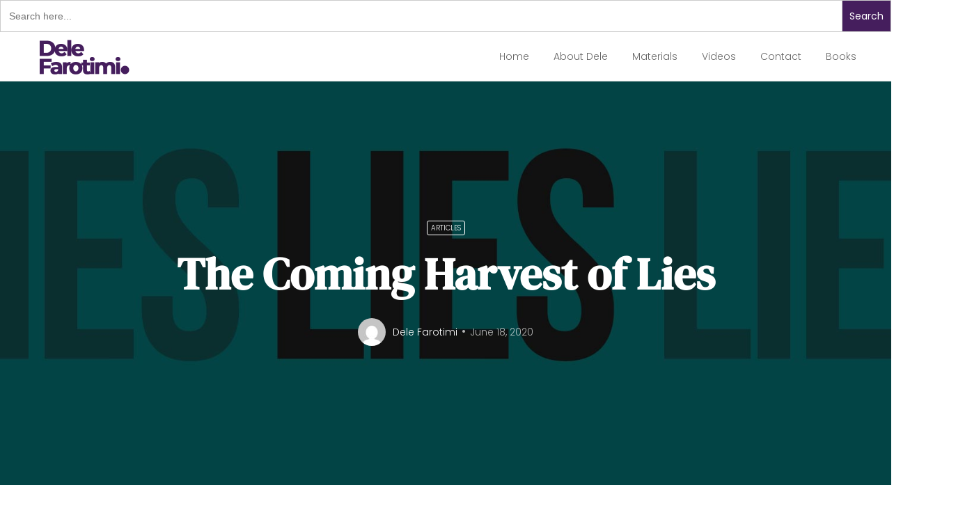

--- FILE ---
content_type: text/html; charset=UTF-8
request_url: http://www.delefarotimi.com/the-coming-harvest-of-lies/
body_size: 22990
content:
<!doctype html>
<html class="no-js" lang="en-US">
  <head>
    <meta charset="UTF-8">
    <meta http-equiv="x-ua-compatible" content="ie=edge">
    <meta name="viewport" content="width=device-width, initial-scale=1">
    <meta name='robots' content='index, follow, max-image-preview:large, max-snippet:-1, max-video-preview:-1' />

	<!-- This site is optimized with the Yoast SEO plugin v26.8 - https://yoast.com/product/yoast-seo-wordpress/ -->
	<title>The Coming Harvest of Lies - Dele Farotimi</title>
	<link rel="canonical" href="https://www.delefarotimi.com/the-coming-harvest-of-lies/" />
	<meta property="og:locale" content="en_US" />
	<meta property="og:type" content="article" />
	<meta property="og:title" content="The Coming Harvest of Lies - Dele Farotimi" />
	<meta property="og:description" content="The farmer who cultivated a hundred mounds of yams, but declares to the world, that he had planted two hundreds, when he is done eating what he truly planted, he shall be content to quench his hunger with the fictitious hundred, of which he had boasted in his lie. When you grow up around the [&hellip;]" />
	<meta property="og:url" content="https://www.delefarotimi.com/the-coming-harvest-of-lies/" />
	<meta property="og:site_name" content="Dele Farotimi" />
	<meta property="article:publisher" content="https://www.facebook.com/dele.farotimi" />
	<meta property="article:author" content="https://www.facebook.com/dele.farotimi" />
	<meta property="article:published_time" content="2020-06-18T11:18:35+00:00" />
	<meta property="article:modified_time" content="2020-06-22T11:30:51+00:00" />
	<meta property="og:image" content="https://www.delefarotimi.com/wp-content/uploads/2020/06/Dele-Farotimi-Lies.jpg" />
	<meta property="og:image:width" content="1500" />
	<meta property="og:image:height" content="750" />
	<meta property="og:image:type" content="image/jpeg" />
	<meta name="author" content="Dele Farotimi" />
	<meta name="twitter:card" content="summary_large_image" />
	<meta name="twitter:creator" content="@delefarotimi" />
	<meta name="twitter:site" content="@delefarotimi" />
	<meta name="twitter:label1" content="Written by" />
	<meta name="twitter:data1" content="Dele Farotimi" />
	<meta name="twitter:label2" content="Est. reading time" />
	<meta name="twitter:data2" content="8 minutes" />
	<script type="application/ld+json" class="yoast-schema-graph">{"@context":"https://schema.org","@graph":[{"@type":"Article","@id":"https://www.delefarotimi.com/the-coming-harvest-of-lies/#article","isPartOf":{"@id":"https://www.delefarotimi.com/the-coming-harvest-of-lies/"},"author":{"name":"Dele Farotimi","@id":"https://delefarotimi.com.dream.website/#/schema/person/3a7071fa607096f7ecc9b5685050e4ae"},"headline":"The Coming Harvest of Lies","datePublished":"2020-06-18T11:18:35+00:00","dateModified":"2020-06-22T11:30:51+00:00","mainEntityOfPage":{"@id":"https://www.delefarotimi.com/the-coming-harvest-of-lies/"},"wordCount":1698,"commentCount":2,"publisher":{"@id":"https://delefarotimi.com.dream.website/#/schema/person/3a7071fa607096f7ecc9b5685050e4ae"},"image":{"@id":"https://www.delefarotimi.com/the-coming-harvest-of-lies/#primaryimage"},"thumbnailUrl":"http://www.delefarotimi.com/wp-content/uploads/2020/06/Dele-Farotimi-Lies.jpg","articleSection":["Articles"],"inLanguage":"en-US","potentialAction":[{"@type":"CommentAction","name":"Comment","target":["https://www.delefarotimi.com/the-coming-harvest-of-lies/#respond"]}]},{"@type":"WebPage","@id":"https://www.delefarotimi.com/the-coming-harvest-of-lies/","url":"https://www.delefarotimi.com/the-coming-harvest-of-lies/","name":"The Coming Harvest of Lies - Dele Farotimi","isPartOf":{"@id":"https://delefarotimi.com.dream.website/#website"},"primaryImageOfPage":{"@id":"https://www.delefarotimi.com/the-coming-harvest-of-lies/#primaryimage"},"image":{"@id":"https://www.delefarotimi.com/the-coming-harvest-of-lies/#primaryimage"},"thumbnailUrl":"http://www.delefarotimi.com/wp-content/uploads/2020/06/Dele-Farotimi-Lies.jpg","datePublished":"2020-06-18T11:18:35+00:00","dateModified":"2020-06-22T11:30:51+00:00","breadcrumb":{"@id":"https://www.delefarotimi.com/the-coming-harvest-of-lies/#breadcrumb"},"inLanguage":"en-US","potentialAction":[{"@type":"ReadAction","target":["https://www.delefarotimi.com/the-coming-harvest-of-lies/"]}]},{"@type":"ImageObject","inLanguage":"en-US","@id":"https://www.delefarotimi.com/the-coming-harvest-of-lies/#primaryimage","url":"http://www.delefarotimi.com/wp-content/uploads/2020/06/Dele-Farotimi-Lies.jpg","contentUrl":"http://www.delefarotimi.com/wp-content/uploads/2020/06/Dele-Farotimi-Lies.jpg","width":1500,"height":750,"caption":"The Coming Harvest of Lies by Dele Farotimi"},{"@type":"BreadcrumbList","@id":"https://www.delefarotimi.com/the-coming-harvest-of-lies/#breadcrumb","itemListElement":[{"@type":"ListItem","position":1,"name":"Home","item":"https://delefarotimi.com.dream.website/"},{"@type":"ListItem","position":2,"name":"The Coming Harvest of Lies"}]},{"@type":"WebSite","@id":"https://delefarotimi.com.dream.website/#website","url":"https://delefarotimi.com.dream.website/","name":"Dele Farotimi","description":"Patriot of an Unborn Nation","publisher":{"@id":"https://delefarotimi.com.dream.website/#/schema/person/3a7071fa607096f7ecc9b5685050e4ae"},"potentialAction":[{"@type":"SearchAction","target":{"@type":"EntryPoint","urlTemplate":"https://delefarotimi.com.dream.website/?s={search_term_string}"},"query-input":{"@type":"PropertyValueSpecification","valueRequired":true,"valueName":"search_term_string"}}],"inLanguage":"en-US"},{"@type":["Person","Organization"],"@id":"https://delefarotimi.com.dream.website/#/schema/person/3a7071fa607096f7ecc9b5685050e4ae","name":"Dele Farotimi","image":{"@type":"ImageObject","inLanguage":"en-US","@id":"https://delefarotimi.com.dream.website/#/schema/person/image/","url":"https://www.delefarotimi.com/wp-content/uploads/2025/01/favicon-dele-farotimi-logo-wide.jpg","contentUrl":"https://www.delefarotimi.com/wp-content/uploads/2025/01/favicon-dele-farotimi-logo-wide.jpg","width":512,"height":512,"caption":"Dele Farotimi"},"logo":{"@id":"https://delefarotimi.com.dream.website/#/schema/person/image/"},"sameAs":["https://www.delefarotimi.com/","https://www.facebook.com/dele.farotimi","https://www.instagram.com/delefarotimi/","https://x.com/delefarotimi","https://www.youtube.com/@delefarotimi2813"],"url":"http://www.delefarotimi.com/author/dele/"}]}</script>
	<!-- / Yoast SEO plugin. -->


<link rel='dns-prefetch' href='//static.addtoany.com' />
<link rel='dns-prefetch' href='//fonts.googleapis.com' />
<link rel='dns-prefetch' href='//www.googletagmanager.com' />
<link rel="alternate" type="application/rss+xml" title="Dele Farotimi &raquo; Feed" href="http://www.delefarotimi.com/feed/" />
<link rel="alternate" type="application/rss+xml" title="Dele Farotimi &raquo; Comments Feed" href="http://www.delefarotimi.com/comments/feed/" />
<link rel="alternate" type="application/rss+xml" title="Dele Farotimi &raquo; The Coming Harvest of Lies Comments Feed" href="http://www.delefarotimi.com/the-coming-harvest-of-lies/feed/" />
<link rel="alternate" title="oEmbed (JSON)" type="application/json+oembed" href="http://www.delefarotimi.com/wp-json/oembed/1.0/embed?url=http%3A%2F%2Fwww.delefarotimi.com%2Fthe-coming-harvest-of-lies%2F" />
<link rel="alternate" title="oEmbed (XML)" type="text/xml+oembed" href="http://www.delefarotimi.com/wp-json/oembed/1.0/embed?url=http%3A%2F%2Fwww.delefarotimi.com%2Fthe-coming-harvest-of-lies%2F&#038;format=xml" />
<style id='wp-img-auto-sizes-contain-inline-css' type='text/css'>
img:is([sizes=auto i],[sizes^="auto," i]){contain-intrinsic-size:3000px 1500px}
/*# sourceURL=wp-img-auto-sizes-contain-inline-css */
</style>
<style id='wp-emoji-styles-inline-css' type='text/css'>

	img.wp-smiley, img.emoji {
		display: inline !important;
		border: none !important;
		box-shadow: none !important;
		height: 1em !important;
		width: 1em !important;
		margin: 0 0.07em !important;
		vertical-align: -0.1em !important;
		background: none !important;
		padding: 0 !important;
	}
/*# sourceURL=wp-emoji-styles-inline-css */
</style>
<style id='classic-theme-styles-inline-css' type='text/css'>
/*! This file is auto-generated */
.wp-block-button__link{color:#fff;background-color:#32373c;border-radius:9999px;box-shadow:none;text-decoration:none;padding:calc(.667em + 2px) calc(1.333em + 2px);font-size:1.125em}.wp-block-file__button{background:#32373c;color:#fff;text-decoration:none}
/*# sourceURL=/wp-includes/css/classic-themes.min.css */
</style>
<link rel='stylesheet' id='edd-blocks-css' href='http://www.delefarotimi.com/wp-content/plugins/easy-digital-downloads/includes/blocks/assets/css/edd-blocks.css?ver=3.6.4' type='text/css' media='all' />
<style id='global-styles-inline-css' type='text/css'>
:root{--wp--preset--aspect-ratio--square: 1;--wp--preset--aspect-ratio--4-3: 4/3;--wp--preset--aspect-ratio--3-4: 3/4;--wp--preset--aspect-ratio--3-2: 3/2;--wp--preset--aspect-ratio--2-3: 2/3;--wp--preset--aspect-ratio--16-9: 16/9;--wp--preset--aspect-ratio--9-16: 9/16;--wp--preset--color--black: #000000;--wp--preset--color--cyan-bluish-gray: #abb8c3;--wp--preset--color--white: #ffffff;--wp--preset--color--pale-pink: #f78da7;--wp--preset--color--vivid-red: #cf2e2e;--wp--preset--color--luminous-vivid-orange: #ff6900;--wp--preset--color--luminous-vivid-amber: #fcb900;--wp--preset--color--light-green-cyan: #7bdcb5;--wp--preset--color--vivid-green-cyan: #00d084;--wp--preset--color--pale-cyan-blue: #8ed1fc;--wp--preset--color--vivid-cyan-blue: #0693e3;--wp--preset--color--vivid-purple: #9b51e0;--wp--preset--gradient--vivid-cyan-blue-to-vivid-purple: linear-gradient(135deg,rgb(6,147,227) 0%,rgb(155,81,224) 100%);--wp--preset--gradient--light-green-cyan-to-vivid-green-cyan: linear-gradient(135deg,rgb(122,220,180) 0%,rgb(0,208,130) 100%);--wp--preset--gradient--luminous-vivid-amber-to-luminous-vivid-orange: linear-gradient(135deg,rgb(252,185,0) 0%,rgb(255,105,0) 100%);--wp--preset--gradient--luminous-vivid-orange-to-vivid-red: linear-gradient(135deg,rgb(255,105,0) 0%,rgb(207,46,46) 100%);--wp--preset--gradient--very-light-gray-to-cyan-bluish-gray: linear-gradient(135deg,rgb(238,238,238) 0%,rgb(169,184,195) 100%);--wp--preset--gradient--cool-to-warm-spectrum: linear-gradient(135deg,rgb(74,234,220) 0%,rgb(151,120,209) 20%,rgb(207,42,186) 40%,rgb(238,44,130) 60%,rgb(251,105,98) 80%,rgb(254,248,76) 100%);--wp--preset--gradient--blush-light-purple: linear-gradient(135deg,rgb(255,206,236) 0%,rgb(152,150,240) 100%);--wp--preset--gradient--blush-bordeaux: linear-gradient(135deg,rgb(254,205,165) 0%,rgb(254,45,45) 50%,rgb(107,0,62) 100%);--wp--preset--gradient--luminous-dusk: linear-gradient(135deg,rgb(255,203,112) 0%,rgb(199,81,192) 50%,rgb(65,88,208) 100%);--wp--preset--gradient--pale-ocean: linear-gradient(135deg,rgb(255,245,203) 0%,rgb(182,227,212) 50%,rgb(51,167,181) 100%);--wp--preset--gradient--electric-grass: linear-gradient(135deg,rgb(202,248,128) 0%,rgb(113,206,126) 100%);--wp--preset--gradient--midnight: linear-gradient(135deg,rgb(2,3,129) 0%,rgb(40,116,252) 100%);--wp--preset--font-size--small: 13px;--wp--preset--font-size--medium: 20px;--wp--preset--font-size--large: 36px;--wp--preset--font-size--x-large: 42px;--wp--preset--spacing--20: 0.44rem;--wp--preset--spacing--30: 0.67rem;--wp--preset--spacing--40: 1rem;--wp--preset--spacing--50: 1.5rem;--wp--preset--spacing--60: 2.25rem;--wp--preset--spacing--70: 3.38rem;--wp--preset--spacing--80: 5.06rem;--wp--preset--shadow--natural: 6px 6px 9px rgba(0, 0, 0, 0.2);--wp--preset--shadow--deep: 12px 12px 50px rgba(0, 0, 0, 0.4);--wp--preset--shadow--sharp: 6px 6px 0px rgba(0, 0, 0, 0.2);--wp--preset--shadow--outlined: 6px 6px 0px -3px rgb(255, 255, 255), 6px 6px rgb(0, 0, 0);--wp--preset--shadow--crisp: 6px 6px 0px rgb(0, 0, 0);}:where(.is-layout-flex){gap: 0.5em;}:where(.is-layout-grid){gap: 0.5em;}body .is-layout-flex{display: flex;}.is-layout-flex{flex-wrap: wrap;align-items: center;}.is-layout-flex > :is(*, div){margin: 0;}body .is-layout-grid{display: grid;}.is-layout-grid > :is(*, div){margin: 0;}:where(.wp-block-columns.is-layout-flex){gap: 2em;}:where(.wp-block-columns.is-layout-grid){gap: 2em;}:where(.wp-block-post-template.is-layout-flex){gap: 1.25em;}:where(.wp-block-post-template.is-layout-grid){gap: 1.25em;}.has-black-color{color: var(--wp--preset--color--black) !important;}.has-cyan-bluish-gray-color{color: var(--wp--preset--color--cyan-bluish-gray) !important;}.has-white-color{color: var(--wp--preset--color--white) !important;}.has-pale-pink-color{color: var(--wp--preset--color--pale-pink) !important;}.has-vivid-red-color{color: var(--wp--preset--color--vivid-red) !important;}.has-luminous-vivid-orange-color{color: var(--wp--preset--color--luminous-vivid-orange) !important;}.has-luminous-vivid-amber-color{color: var(--wp--preset--color--luminous-vivid-amber) !important;}.has-light-green-cyan-color{color: var(--wp--preset--color--light-green-cyan) !important;}.has-vivid-green-cyan-color{color: var(--wp--preset--color--vivid-green-cyan) !important;}.has-pale-cyan-blue-color{color: var(--wp--preset--color--pale-cyan-blue) !important;}.has-vivid-cyan-blue-color{color: var(--wp--preset--color--vivid-cyan-blue) !important;}.has-vivid-purple-color{color: var(--wp--preset--color--vivid-purple) !important;}.has-black-background-color{background-color: var(--wp--preset--color--black) !important;}.has-cyan-bluish-gray-background-color{background-color: var(--wp--preset--color--cyan-bluish-gray) !important;}.has-white-background-color{background-color: var(--wp--preset--color--white) !important;}.has-pale-pink-background-color{background-color: var(--wp--preset--color--pale-pink) !important;}.has-vivid-red-background-color{background-color: var(--wp--preset--color--vivid-red) !important;}.has-luminous-vivid-orange-background-color{background-color: var(--wp--preset--color--luminous-vivid-orange) !important;}.has-luminous-vivid-amber-background-color{background-color: var(--wp--preset--color--luminous-vivid-amber) !important;}.has-light-green-cyan-background-color{background-color: var(--wp--preset--color--light-green-cyan) !important;}.has-vivid-green-cyan-background-color{background-color: var(--wp--preset--color--vivid-green-cyan) !important;}.has-pale-cyan-blue-background-color{background-color: var(--wp--preset--color--pale-cyan-blue) !important;}.has-vivid-cyan-blue-background-color{background-color: var(--wp--preset--color--vivid-cyan-blue) !important;}.has-vivid-purple-background-color{background-color: var(--wp--preset--color--vivid-purple) !important;}.has-black-border-color{border-color: var(--wp--preset--color--black) !important;}.has-cyan-bluish-gray-border-color{border-color: var(--wp--preset--color--cyan-bluish-gray) !important;}.has-white-border-color{border-color: var(--wp--preset--color--white) !important;}.has-pale-pink-border-color{border-color: var(--wp--preset--color--pale-pink) !important;}.has-vivid-red-border-color{border-color: var(--wp--preset--color--vivid-red) !important;}.has-luminous-vivid-orange-border-color{border-color: var(--wp--preset--color--luminous-vivid-orange) !important;}.has-luminous-vivid-amber-border-color{border-color: var(--wp--preset--color--luminous-vivid-amber) !important;}.has-light-green-cyan-border-color{border-color: var(--wp--preset--color--light-green-cyan) !important;}.has-vivid-green-cyan-border-color{border-color: var(--wp--preset--color--vivid-green-cyan) !important;}.has-pale-cyan-blue-border-color{border-color: var(--wp--preset--color--pale-cyan-blue) !important;}.has-vivid-cyan-blue-border-color{border-color: var(--wp--preset--color--vivid-cyan-blue) !important;}.has-vivid-purple-border-color{border-color: var(--wp--preset--color--vivid-purple) !important;}.has-vivid-cyan-blue-to-vivid-purple-gradient-background{background: var(--wp--preset--gradient--vivid-cyan-blue-to-vivid-purple) !important;}.has-light-green-cyan-to-vivid-green-cyan-gradient-background{background: var(--wp--preset--gradient--light-green-cyan-to-vivid-green-cyan) !important;}.has-luminous-vivid-amber-to-luminous-vivid-orange-gradient-background{background: var(--wp--preset--gradient--luminous-vivid-amber-to-luminous-vivid-orange) !important;}.has-luminous-vivid-orange-to-vivid-red-gradient-background{background: var(--wp--preset--gradient--luminous-vivid-orange-to-vivid-red) !important;}.has-very-light-gray-to-cyan-bluish-gray-gradient-background{background: var(--wp--preset--gradient--very-light-gray-to-cyan-bluish-gray) !important;}.has-cool-to-warm-spectrum-gradient-background{background: var(--wp--preset--gradient--cool-to-warm-spectrum) !important;}.has-blush-light-purple-gradient-background{background: var(--wp--preset--gradient--blush-light-purple) !important;}.has-blush-bordeaux-gradient-background{background: var(--wp--preset--gradient--blush-bordeaux) !important;}.has-luminous-dusk-gradient-background{background: var(--wp--preset--gradient--luminous-dusk) !important;}.has-pale-ocean-gradient-background{background: var(--wp--preset--gradient--pale-ocean) !important;}.has-electric-grass-gradient-background{background: var(--wp--preset--gradient--electric-grass) !important;}.has-midnight-gradient-background{background: var(--wp--preset--gradient--midnight) !important;}.has-small-font-size{font-size: var(--wp--preset--font-size--small) !important;}.has-medium-font-size{font-size: var(--wp--preset--font-size--medium) !important;}.has-large-font-size{font-size: var(--wp--preset--font-size--large) !important;}.has-x-large-font-size{font-size: var(--wp--preset--font-size--x-large) !important;}
:where(.wp-block-post-template.is-layout-flex){gap: 1.25em;}:where(.wp-block-post-template.is-layout-grid){gap: 1.25em;}
:where(.wp-block-term-template.is-layout-flex){gap: 1.25em;}:where(.wp-block-term-template.is-layout-grid){gap: 1.25em;}
:where(.wp-block-columns.is-layout-flex){gap: 2em;}:where(.wp-block-columns.is-layout-grid){gap: 2em;}
:root :where(.wp-block-pullquote){font-size: 1.5em;line-height: 1.6;}
/*# sourceURL=global-styles-inline-css */
</style>
<link rel='stylesheet' id='contact-form-7-css' href='http://www.delefarotimi.com/wp-content/plugins/contact-form-7/includes/css/styles.css?ver=6.0.2' type='text/css' media='all' />
<link rel='stylesheet' id='custom-font-css' href='http://www.delefarotimi.com/wp-content/plugins/webify-addons/assets/css/custom-font.css?ver=1.0.0' type='text/css' media='all' />
<style id='woocommerce-inline-inline-css' type='text/css'>
.woocommerce form .form-row .required { visibility: visible; }
/*# sourceURL=woocommerce-inline-inline-css */
</style>
<link rel='stylesheet' id='edd-styles-css' href='http://www.delefarotimi.com/wp-content/plugins/easy-digital-downloads/assets/build/css/frontend/edd.min.css?ver=3.6.4' type='text/css' media='all' />
<link rel='stylesheet' id='ivory-search-styles-css' href='http://www.delefarotimi.com/wp-content/plugins/add-search-to-menu/public/css/ivory-search.min.css?ver=5.5.8' type='text/css' media='all' />
<link rel='stylesheet' id='orbisius_ct_webify_child_parent_style-css' href='http://www.delefarotimi.com/wp-content/themes/webify/style.css?ver=4.6' type='text/css' media='all' />
<link rel='stylesheet' id='orbisius_ct_webify_child_parent_style_child_style-css' href='http://www.delefarotimi.com/wp-content/themes/webify-child/style.css?ver=2.0' type='text/css' media='all' />
<link rel='stylesheet' id='webify-fonts-css' href='https://fonts.googleapis.com/css?family=Roboto%3A300%2C400%2C500%2C700&#038;subset=latin%2Clatin-ext&#038;ver=1.0.0' type='text/css' media='all' />
<link rel='stylesheet' id='bootstrap-css' href='http://www.delefarotimi.com/wp-content/themes/webify/assets/css/bootstrap.min.css?ver=1.0.0' type='text/css' media='all' />
<link rel='stylesheet' id='icons-mind-css' href='http://www.delefarotimi.com/wp-content/themes/webify/assets/css/iconsmind.css?ver=1.0.0' type='text/css' media='all' />
<link rel='stylesheet' id='webify-font-awesome-css' href='http://www.delefarotimi.com/wp-content/themes/webify/assets/css/fontawesome/css/all.min.css?ver=1.0.0' type='text/css' media='all' />
<link rel='stylesheet' id='webify-font-awesome-v4-css' href='http://www.delefarotimi.com/wp-content/themes/webify/assets/css/fontawesome/css/v4-shims.min.css?ver=1.0.0' type='text/css' media='all' />
<link rel='stylesheet' id='webify-unit-testing-css' href='http://www.delefarotimi.com/wp-content/themes/webify/assets/css/unit-testing.css?ver=1.0.0' type='text/css' media='all' />
<link rel='stylesheet' id='webify-woocommerce-css' href='http://www.delefarotimi.com/wp-content/themes/webify/assets/css/woocommerce.css?ver=1.0.0' type='text/css' media='all' />
<link rel='stylesheet' id='header-css' href='http://www.delefarotimi.com/wp-content/themes/webify/assets/css/header.css?ver=1.0.0' type='text/css' media='all' />
<link rel='stylesheet' id='ytv-css' href='http://www.delefarotimi.com/wp-content/themes/webify/assets/css/ytv.css?ver=1.0.0' type='text/css' media='all' />
<link rel='stylesheet' id='material-icon-css' href='https://fonts.googleapis.com/icon?family=Material+Icons%7CMaterial+Icons+Outlined&#038;ver=1.0.0' type='text/css' media='all' />
<link rel='stylesheet' id='webify-style-css' href='http://www.delefarotimi.com/wp-content/themes/webify/assets/css/style.css?ver=1.0.0' type='text/css' media='all' />
<style id='webify-style-inline-css' type='text/css'>
.tb-error-page {background-image:url(http://www.delefarotimi.com/wp-content/themes/webify/assets/img/error-bg.jpg);}.tb-page-header {background-image:url(http://www.delefarotimi.com/wp-content/themes/webify/assets/img/page-header-bg.png);}
/*# sourceURL=webify-style-inline-css */
</style>
<link rel='stylesheet' id='newsletter-css' href='http://www.delefarotimi.com/wp-content/plugins/newsletter/style.css?ver=8.6.4' type='text/css' media='all' />
<link rel='stylesheet' id='searchwp-forms-css' href='http://www.delefarotimi.com/wp-content/plugins/searchwp-live-ajax-search/assets/styles/frontend/search-forms.css?ver=1.8.3' type='text/css' media='all' />
<link rel='stylesheet' id='searchwp-live-search-css' href='http://www.delefarotimi.com/wp-content/plugins/searchwp-live-ajax-search/assets/styles/style.css?ver=1.8.3' type='text/css' media='all' />
<style id='searchwp-live-search-inline-css' type='text/css'>
.searchwp-live-search-result .searchwp-live-search-result--title a {
  font-size: 16px;
}
.searchwp-live-search-result .searchwp-live-search-result--price {
  font-size: 14px;
}
.searchwp-live-search-result .searchwp-live-search-result--add-to-cart .button {
  font-size: 14px;
}

/*# sourceURL=searchwp-live-search-inline-css */
</style>
<link rel='stylesheet' id='addtoany-css' href='http://www.delefarotimi.com/wp-content/plugins/add-to-any/addtoany.min.css?ver=1.16' type='text/css' media='all' />
<link rel='stylesheet' id='elementor-frontend-css' href='http://www.delefarotimi.com/wp-content/plugins/elementor/assets/css/frontend.min.css?ver=3.34.2' type='text/css' media='all' />
<link rel='stylesheet' id='elementor-post-75639-css' href='http://www.delefarotimi.com/wp-content/uploads/elementor/css/post-75639.css?ver=1768903685' type='text/css' media='all' />
<link rel='stylesheet' id='widget-image-css' href='http://www.delefarotimi.com/wp-content/plugins/elementor/assets/css/widget-image.min.css?ver=3.34.2' type='text/css' media='all' />
<link rel='stylesheet' id='widget-heading-css' href='http://www.delefarotimi.com/wp-content/plugins/elementor/assets/css/widget-heading.min.css?ver=3.34.2' type='text/css' media='all' />
<link rel='stylesheet' id='elementor-post-1710-css' href='http://www.delefarotimi.com/wp-content/uploads/elementor/css/post-1710.css?ver=1768947820' type='text/css' media='all' />
<link rel='stylesheet' id='ekit-widget-styles-css' href='http://www.delefarotimi.com/wp-content/plugins/elementskit-lite/widgets/init/assets/css/widget-styles.css?ver=3.7.8' type='text/css' media='all' />
<link rel='stylesheet' id='ekit-responsive-css' href='http://www.delefarotimi.com/wp-content/plugins/elementskit-lite/widgets/init/assets/css/responsive.css?ver=3.7.8' type='text/css' media='all' />
<link rel='stylesheet' id='elementor-gf-local-roboto-css' href='http://www.delefarotimi.com/wp-content/uploads/elementor/google-fonts/css/roboto.css?ver=1742249278' type='text/css' media='all' />
<link rel='stylesheet' id='elementor-gf-local-robotoslab-css' href='http://www.delefarotimi.com/wp-content/uploads/elementor/google-fonts/css/robotoslab.css?ver=1742249283' type='text/css' media='all' />
<link rel='stylesheet' id='elementor-gf-local-poppins-css' href='http://www.delefarotimi.com/wp-content/uploads/elementor/google-fonts/css/poppins.css?ver=1742249286' type='text/css' media='all' />
<link rel='stylesheet' id='elementor-gf-local-dmseriftext-css' href='http://www.delefarotimi.com/wp-content/uploads/elementor/google-fonts/css/dmseriftext.css?ver=1742249286' type='text/css' media='all' />
<link rel='stylesheet' id='elementor-gf-local-dmserifdisplay-css' href='http://www.delefarotimi.com/wp-content/uploads/elementor/google-fonts/css/dmserifdisplay.css?ver=1742249286' type='text/css' media='all' />
<script type="text/javascript" id="addtoany-core-js-before">
/* <![CDATA[ */
window.a2a_config=window.a2a_config||{};a2a_config.callbacks=[];a2a_config.overlays=[];a2a_config.templates={};

//# sourceURL=addtoany-core-js-before
/* ]]> */
</script>
<script type="text/javascript" defer src="https://static.addtoany.com/menu/page.js" id="addtoany-core-js"></script>
<script type="text/javascript" src="http://www.delefarotimi.com/wp-includes/js/jquery/jquery.min.js?ver=3.7.1" id="jquery-core-js"></script>
<script type="text/javascript" src="http://www.delefarotimi.com/wp-includes/js/jquery/jquery-migrate.min.js?ver=3.4.1" id="jquery-migrate-js"></script>
<script type="text/javascript" defer src="http://www.delefarotimi.com/wp-content/plugins/add-to-any/addtoany.min.js?ver=1.1" id="addtoany-jquery-js"></script>
<script type="text/javascript" src="http://www.delefarotimi.com/wp-content/plugins/woocommerce/assets/js/jquery-blockui/jquery.blockUI.min.js?ver=2.7.0-wc.10.4.3" id="wc-jquery-blockui-js" defer="defer" data-wp-strategy="defer"></script>
<script type="text/javascript" id="wc-add-to-cart-js-extra">
/* <![CDATA[ */
var wc_add_to_cart_params = {"ajax_url":"/wp-admin/admin-ajax.php","wc_ajax_url":"/?wc-ajax=%%endpoint%%","i18n_view_cart":"View cart","cart_url":"http://www.delefarotimi.com/cart/","is_cart":"","cart_redirect_after_add":"no"};
//# sourceURL=wc-add-to-cart-js-extra
/* ]]> */
</script>
<script type="text/javascript" src="http://www.delefarotimi.com/wp-content/plugins/woocommerce/assets/js/frontend/add-to-cart.min.js?ver=10.4.3" id="wc-add-to-cart-js" defer="defer" data-wp-strategy="defer"></script>
<script type="text/javascript" src="http://www.delefarotimi.com/wp-content/plugins/woocommerce/assets/js/js-cookie/js.cookie.min.js?ver=2.1.4-wc.10.4.3" id="wc-js-cookie-js" defer="defer" data-wp-strategy="defer"></script>
<script type="text/javascript" id="woocommerce-js-extra">
/* <![CDATA[ */
var woocommerce_params = {"ajax_url":"/wp-admin/admin-ajax.php","wc_ajax_url":"/?wc-ajax=%%endpoint%%","i18n_password_show":"Show password","i18n_password_hide":"Hide password"};
//# sourceURL=woocommerce-js-extra
/* ]]> */
</script>
<script type="text/javascript" src="http://www.delefarotimi.com/wp-content/plugins/woocommerce/assets/js/frontend/woocommerce.min.js?ver=10.4.3" id="woocommerce-js" defer="defer" data-wp-strategy="defer"></script>
<link rel="https://api.w.org/" href="http://www.delefarotimi.com/wp-json/" /><link rel="alternate" title="JSON" type="application/json" href="http://www.delefarotimi.com/wp-json/wp/v2/posts/1710" /><link rel="EditURI" type="application/rsd+xml" title="RSD" href="http://www.delefarotimi.com/xmlrpc.php?rsd" />
<meta name="generator" content="WordPress 6.9" />
<meta name="generator" content="WooCommerce 10.4.3" />
<link rel='shortlink' href='http://www.delefarotimi.com/?p=1710' />
<meta name="generator" content="Site Kit by Google 1.144.0" /><meta name="generator" content="Easy Digital Downloads v3.6.4" />
<!-- Analytics by WP Statistics - https://wp-statistics.com -->
	<noscript><style>.woocommerce-product-gallery{ opacity: 1 !important; }</style></noscript>
	<meta name="generator" content="Elementor 3.34.2; features: e_font_icon_svg, additional_custom_breakpoints; settings: css_print_method-external, google_font-enabled, font_display-auto">
			<style>
				.e-con.e-parent:nth-of-type(n+4):not(.e-lazyloaded):not(.e-no-lazyload),
				.e-con.e-parent:nth-of-type(n+4):not(.e-lazyloaded):not(.e-no-lazyload) * {
					background-image: none !important;
				}
				@media screen and (max-height: 1024px) {
					.e-con.e-parent:nth-of-type(n+3):not(.e-lazyloaded):not(.e-no-lazyload),
					.e-con.e-parent:nth-of-type(n+3):not(.e-lazyloaded):not(.e-no-lazyload) * {
						background-image: none !important;
					}
				}
				@media screen and (max-height: 640px) {
					.e-con.e-parent:nth-of-type(n+2):not(.e-lazyloaded):not(.e-no-lazyload),
					.e-con.e-parent:nth-of-type(n+2):not(.e-lazyloaded):not(.e-no-lazyload) * {
						background-image: none !important;
					}
				}
			</style>
			<link rel="icon" href="http://www.delefarotimi.com/wp-content/uploads/2025/01/cropped-favicon-dele-farotimi-logo-wide-32x32.jpg" sizes="32x32" />
<link rel="icon" href="http://www.delefarotimi.com/wp-content/uploads/2025/01/cropped-favicon-dele-farotimi-logo-wide-192x192.jpg" sizes="192x192" />
<link rel="apple-touch-icon" href="http://www.delefarotimi.com/wp-content/uploads/2025/01/cropped-favicon-dele-farotimi-logo-wide-180x180.jpg" />
<meta name="msapplication-TileImage" content="http://www.delefarotimi.com/wp-content/uploads/2025/01/cropped-favicon-dele-farotimi-logo-wide-270x270.jpg" />
<style type="text/css">.tb-site-footer, .tb-site-footer.tb-style2{background-image:linear-gradient(#000000,#000000);background-color:#000000;}.tb-footer-widget-title{color:#777777!important;}.tb-site-footer, .tb-copyright.tb-style1{color:#777777;}.tb-site-footer a, .tb-footer-social-btn.tb-style1.tb-color1 a{color:#777777;}.tb-site-footer a, .tb-footer-social-btn.tb-style1.tb-color1 a:hover{color:#777777;}</style>		<style type="text/css" id="wp-custom-css">
			

.tb-user{
	margin-top:20px;
}

.elementor-kit-75639 h1 {
    color: #ffffff;
}

b, strong {
    font-weight:700;
}


/**********************************
 * Start Modify Header For 
 * Smaller Devices
 * ********************************/

.tb-blog-single-post-style1 .tb-bg {
    background-size: contain;
    background-repeat: repeat;
    background-position: center center;
}

@media screen and (max-width: 991px) {

    .tb-blog-single-post-style1 .tb-parallax {
        background-position: center center  !important;
    }

.tb-blog-single-post-style1 .tb-blog-head {
    position: relative;
    width: 100%;
    padding: 100px 0;
}

.elementor-kit-75639 h1 {
        font-size: 2rem;
}
.tb-blog-single-post-style1 .tb-bg {
    background-size: contain;
    background-repeat: repeat;
    background-position: center center;
}
}

/**********************************
 * End Modify Header For 
 * Smaller Devices
 * ********************************/


.is-form-style input.is-search-input {
    height: 46px;
	
}

.is-form-style input.is-search-submit, .is-search-icon {
 height: 46px;
	
}

.tb-btn.tb-style9, .tb-btn.tb-style10 {
    padding: 0.7em;
}

.tb-site-header.tb-sticky-header {
    margin-top: 50px; 
}


.books .tb-slider.tb-style10 {
    margin-left: 0px;
    margin-right: 0px;
    xoverflow: visible;
}

.books .tb-post-title {
    font-size: 1.5rem;
    font-weight: 900;
}

footer h2{
	color: #777777 !important;
	font-size:2rem !important
}

footer p,footer a{font-size:0.9rem}


.xartic img.attachment-webify-rectangle-large.size-webify-rectangle-large.wp-post-image{width:100%; height:500px}

.artic .tb-zoom a img{width:100%; height:100%}
.artic .tb-zoom{max-height:500px}		</style>
					<style type="text/css">
					.is-form-id-85970 .is-search-submit:focus,
			.is-form-id-85970 .is-search-submit:hover,
			.is-form-id-85970 .is-search-submit,
            .is-form-id-85970 .is-search-icon {
			color: #ffffff !important;            background-color: #451e5d !important;            			}
                        	.is-form-id-85970 .is-search-submit path {
					fill: #ffffff !important;            	}
            			</style>
									<style type="text/css" media="screen">
							#is-ajax-search-result-85970 .is-highlight { background-color: #dd3333 !important;}
							#is-ajax-search-result-85970 .meta .is-highlight { background-color: transparent !important;}
							</style>
						<form data-min-no-for-search=1 data-result-box-max-height=400 data-form-id=85970 class="is-search-form is-form-style is-form-style-1 is-form-id-85970 is-ajax-search" action="http://www.delefarotimi.com/" method="get" role="search" ><label for="is-search-input-85970"><span class="is-screen-reader-text">Search for:</span><input  type="search" id="is-search-input-85970" name="s" value="" class="is-search-input" placeholder="Search here..." autocomplete=off /><span class="is-loader-image" style="display: none;background-image:url(http://www.delefarotimi.com/wp-content/plugins/add-search-to-menu/public/images/spinner.gif);" ></span></label><input type="submit" value="Search" class="is-search-submit" /><input type="hidden" name="id" value="85970" /></form>  </head>
  <body class="wp-singular post-template-default single single-post postid-1710 single-format-standard wp-custom-logo wp-embed-responsive wp-theme-webify wp-child-theme-webify-child theme-webify woocommerce-no-js edd-js-none webify elementor-default elementor-kit-75639 elementor-page elementor-page-1710">
    
    <!-- Start Site Header -->
<header class="tb-site-header tb-full-width tb-style1 tb-sticky-disabled tb-solid-header tb-color1 tb-header-border1">
    <div class="tb-main-header">
    <div class="container">
      <div class="tb-main-header-in">
        <div class="tb-main-header-left">
          <div class="tb-site-branding">
            <a href="http://www.delefarotimi.com/" class="tb-custom-logo-link "><img src="http://www.delefarotimi.com/wp-content/uploads/2020/05/logo-dele-farotimi-main.png"  style="max-height:55px;" alt="logo" class="tb-custom-logo"></a>          </div>
        </div>

        <div class="tb-main-header-right">
          <nav class="tb-main-nav tb-primary-nav">
            <ul id="nav" class="tb-primary-nav-list"><li id="menu-item-1199" class="menu-item menu-item-type-post_type menu-item-object-page menu-item-home menu-item-1199"><a href="http://www.delefarotimi.com/">Home</a></li>
<li id="menu-item-156" class="menu-item menu-item-type-post_type menu-item-object-page menu-item-156"><a href="http://www.delefarotimi.com/about/">About Dele</a></li>
<li id="menu-item-1086" class="menu-item menu-item-type-custom menu-item-object-custom menu-item-has-children menu-item-1086"><a>Materials</a><ul class="">	<li id="menu-item-221" class="menu-item menu-item-type-taxonomy menu-item-object-category current-post-ancestor current-menu-parent current-post-parent menu-item-221"><a href="http://www.delefarotimi.com/articles/">Articles</a></li>
	<li id="menu-item-538" class="menu-item menu-item-type-taxonomy menu-item-object-category menu-item-538"><a href="http://www.delefarotimi.com/poetry/">Poetry</a></li>
	<li id="menu-item-1573" class="menu-item menu-item-type-post_type menu-item-object-page menu-item-1573"><a href="http://www.delefarotimi.com/quotesbydele/">Quotes</a></li>
</ul></li>
<li id="menu-item-220" class="menu-item menu-item-type-taxonomy menu-item-object-category menu-item-220"><a href="http://www.delefarotimi.com/videos/">Videos</a></li>
<li id="menu-item-1028" class="menu-item menu-item-type-post_type menu-item-object-page menu-item-1028"><a href="http://www.delefarotimi.com/contact/">Contact</a></li>
<li id="menu-item-85803" class="menu-item menu-item-type-post_type menu-item-object-page menu-item-has-children menu-item-85803"><a href="http://www.delefarotimi.com/books/">Books</a><ul class="">	<li id="menu-item-85807" class="menu-item menu-item-type-custom menu-item-object-custom menu-item-85807"><a href="https://a.co/d/0dl3bA1S">Nigeria and its Criminal Justice System</a></li>
	<li id="menu-item-85806" class="menu-item menu-item-type-post_type menu-item-object-download menu-item-85806"><a href="http://www.delefarotimi.com/downloads/imperatives-of-the-nigerian-revolution/">Imperatives of the Nigerian Revolution</a></li>
	<li id="menu-item-85804" class="menu-item menu-item-type-post_type menu-item-object-download menu-item-85804"><a href="http://www.delefarotimi.com/downloads/do-not-die-in-their-war/">Do Not Die In Their War</a></li>
</ul></li>
</ul>          </nav>
        </div>
      </div>
    </div>
  </div>
</header>
<!-- End Site Header -->
  


<div class="tb-content">
      <div class="tb-blog-single-post-style1">

      <div class="tb-blog-head tb-bg tb-flex tb-parallax" data-speed="0.4" style="background-image:url(http://www.delefarotimi.com/wp-content/uploads/2020/06/Dele-Farotimi-Lies.jpg);">
  <div class="tb-blog-head-inner">
    <div class="container">
      <div class="row">

        <div class="col-lg-10 offset-lg-1">
          <div class="tb-blog-category text-center text-uppercase tb-white-c  tb-f10-lg tb-line1-3">
                              <a class="tb-category-btn tb-style1 tb-radious-3" href="http://www.delefarotimi.com/articles/">Articles</a>
                         </div>
          <div class="empty-space marg-lg-b15"></div>
          <h1 class="tb-m0 tb-f48-lg tb-white-c  tb-font-name text-center">The Coming Harvest of Lies</h1>
          <div class="empty-space marg-lg-b5"></div>
          <!-- Tb-BLOG-USER -->
          <div class="tb-user tb-style1 text-center tb-flex">
            <a class="tb-user-img tb-radious-50" href="http://www.delefarotimi.com/author/dele/">
              <img alt='' src='https://secure.gravatar.com/avatar/1b11c58dafbd7aff6023c5b42c9001cd7b5645ee30da551cdebff228e1a4747d?s=40&#038;d=mm&#038;r=g' srcset='https://secure.gravatar.com/avatar/1b11c58dafbd7aff6023c5b42c9001cd7b5645ee30da551cdebff228e1a4747d?s=80&#038;d=mm&#038;r=g 2x' class='avatar avatar-40 photo' height='40' width='40' decoding='async'/>            </a>
            <div class="tb-user-content tb-f14-lg tb-white-c">
              <span class="tb-post-author-single"><a href="http://www.delefarotimi.com/author/dele/">Dele Farotimi</a></span>
              <span class="tb-post-date-single tb-white-c7">June 18, 2020</span>
            </div>
          </div>
        </div>
      </div>
    </div>
  </div>
</div>


      <div class="container">
      <div class="empty-space marg-lg-b95 marg-sm-b60"></div>
        <div class="row">
    <div class="col-lg-8 offset-lg-2">
        
        
        <div class="tb-simple-text tb-f18-lg tb-line1-8">
          <div class="addtoany_share_save_container addtoany_content addtoany_content_top"><div class="a2a_kit a2a_kit_size_32 addtoany_list" data-a2a-url="http://www.delefarotimi.com/the-coming-harvest-of-lies/" data-a2a-title="The Coming Harvest of Lies"><a class="a2a_button_facebook" href="https://www.addtoany.com/add_to/facebook?linkurl=http%3A%2F%2Fwww.delefarotimi.com%2Fthe-coming-harvest-of-lies%2F&amp;linkname=The%20Coming%20Harvest%20of%20Lies" title="Facebook" rel="nofollow noopener" target="_blank"></a><a class="a2a_button_email" href="https://www.addtoany.com/add_to/email?linkurl=http%3A%2F%2Fwww.delefarotimi.com%2Fthe-coming-harvest-of-lies%2F&amp;linkname=The%20Coming%20Harvest%20of%20Lies" title="Email" rel="nofollow noopener" target="_blank"></a><a class="a2a_button_whatsapp" href="https://www.addtoany.com/add_to/whatsapp?linkurl=http%3A%2F%2Fwww.delefarotimi.com%2Fthe-coming-harvest-of-lies%2F&amp;linkname=The%20Coming%20Harvest%20of%20Lies" title="WhatsApp" rel="nofollow noopener" target="_blank"></a><a class="a2a_button_twitter" href="https://www.addtoany.com/add_to/twitter?linkurl=http%3A%2F%2Fwww.delefarotimi.com%2Fthe-coming-harvest-of-lies%2F&amp;linkname=The%20Coming%20Harvest%20of%20Lies" title="Twitter" rel="nofollow noopener" target="_blank"></a><a class="a2a_button_twitter_tweet addtoany_special_service" data-url="http://www.delefarotimi.com/the-coming-harvest-of-lies/" data-text="The Coming Harvest of Lies"></a><a class="a2a_dd addtoany_share_save addtoany_share" href="https://www.addtoany.com/share"></a></div></div>		<div data-elementor-type="wp-post" data-elementor-id="1710" class="elementor elementor-1710">
						<section class="elementor-section elementor-top-section elementor-element elementor-element-00c06b0 elementor-section-boxed elementor-section-height-default elementor-section-height-default" data-id="00c06b0" data-element_type="section">
						<div class="elementor-container elementor-column-gap-default">
					<div class="elementor-column elementor-col-100 elementor-top-column elementor-element elementor-element-4ecf7a5" data-id="4ecf7a5" data-element_type="column">
			<div class="elementor-widget-wrap elementor-element-populated">
						<div class="elementor-element elementor-element-85ca2d9 elementor-widget elementor-widget-text-editor" data-id="85ca2d9" data-element_type="widget" data-widget_type="text-editor.default">
				<div class="elementor-widget-container">
									<h3>The farmer who cultivated a hundred mounds of yams, but declares to the world, that he had planted two hundreds, when he is done eating what he truly planted, he shall be content to quench his hunger with the fictitious hundred, of which he had boasted in his lie.</h3>								</div>
				</div>
					</div>
		</div>
					</div>
		</section>
				<section class="elementor-section elementor-top-section elementor-element elementor-element-fce7084 elementor-section-boxed elementor-section-height-default elementor-section-height-default" data-id="fce7084" data-element_type="section">
						<div class="elementor-container elementor-column-gap-default">
					<div class="elementor-column elementor-col-100 elementor-top-column elementor-element elementor-element-54ee060" data-id="54ee060" data-element_type="column">
			<div class="elementor-widget-wrap elementor-element-populated">
						<div class="elementor-element elementor-element-8973c95 elementor-widget elementor-widget-text-editor" data-id="8973c95" data-element_type="widget" data-widget_type="text-editor.default">
				<div class="elementor-widget-container">
									<p>When you grow up around the old, or perhaps I should say that if you are blessed enough to have “Iya Olu” as your mother’s mother, who had raised seven of her own children, and several from other women’s wombs, and who in her dotage, pours the essence of Yoruba culture into your skull, you learnt by the imageries that are planted in your head, with their war stories. They are the older females in the elephant herds: depositories of intelligence and wisdom beyond the grasp of puny minds. I am privileged.</p><p>Maami had a favoured proverb amongst the several that would spice any conversation that she might be having with anyone. She would say to anyone telling her a lie, or issuing an exaggeration of their own capacities, or of their inherent capabilities, that “Agbe to gbin ogorun ebu, to pe igba lo’hun gbin: bo ba je eyi to je ooto tan, a si pa’dabo wa je eyi to je iro”.</p><p>I would usually offer the translation of our idioms, rather than the interpretations, for I believe that the essence is almost always lost, in the interpretation. This is perhaps one of the few times I shall content myself with merely offering the interpretation. It translates best, in our unique circumstances: The farmer who cultivated a hundred mounds of yams, but declares to the world, that he had planted two hundreds, when he is done eating what he truly planted, he shall be content to quench his hunger with the fictitious hundred, of which he had boasted in his lie.</p><p>I am known to casually, and like the indulged but mentally unhinged uncle, say that the common denominating factor of Nigeria and its inhabitants, is to be found in our common insanity. I tend to say words to this effect with deliberate jocularity, in order to avoid angering my victims with the express intention of luring the unwary into the arguments that I have always sought; and that I have always relished.</p>								</div>
				</div>
					</div>
		</div>
					</div>
		</section>
				<section class="elementor-section elementor-top-section elementor-element elementor-element-39ff29f elementor-section-content-middle elementor-section-boxed elementor-section-height-default elementor-section-height-default" data-id="39ff29f" data-element_type="section" data-settings="{&quot;background_background&quot;:&quot;classic&quot;}">
						<div class="elementor-container elementor-column-gap-default">
					<div class="elementor-column elementor-col-50 elementor-top-column elementor-element elementor-element-13af4e8" data-id="13af4e8" data-element_type="column">
			<div class="elementor-widget-wrap elementor-element-populated">
						<div class="elementor-element elementor-element-cd87cbc elementor-widget elementor-widget-text-editor" data-id="cd87cbc" data-element_type="widget" data-widget_type="text-editor.default">
				<div class="elementor-widget-container">
									<h3><a href="https://www.delefarotimi.com/some-reviews-on-my-book-do-not-die-in-their-war/" target="_blank" rel="noopener">Some Reviews on My Book – Do Not Die In Their War</a></h3>
<a href="https://www.delefarotimi.com/would-heaven-be-kinder/" target="_blank" rel="noopener">Farotimi’s has not dimmed. ‘Do Not Die in their War’ is an important treatise that weaves the lessons of our history, identifies the ignoble cast of characters in whose hands our dreams died, and more critically offers us timely warnings.</a>								</div>
				</div>
					</div>
		</div>
				<div class="elementor-column elementor-col-50 elementor-top-column elementor-element elementor-element-99feea8" data-id="99feea8" data-element_type="column">
			<div class="elementor-widget-wrap elementor-element-populated">
						<div class="elementor-element elementor-element-b0a179c elementor-widget elementor-widget-image" data-id="b0a179c" data-element_type="widget" data-widget_type="image.default">
				<div class="elementor-widget-container">
																<a href="https://www.delefarotimi.com/some-reviews-on-my-book-do-not-die-in-their-war/" target="_blank">
							<img fetchpriority="high" decoding="async" width="300" height="300" src="http://www.delefarotimi.com/wp-content/uploads/edd/2020/06/web-dele-farotimi-eBook-1080-white-300x300.jpg" class="attachment-medium size-medium wp-image-415" alt="Do Not Die in Their War by Dele Farotimi" srcset="http://www.delefarotimi.com/wp-content/uploads/edd/2020/06/web-dele-farotimi-eBook-1080-white-300x300.jpg 300w, http://www.delefarotimi.com/wp-content/uploads/edd/2020/06/web-dele-farotimi-eBook-1080-white-100x100.jpg 100w, http://www.delefarotimi.com/wp-content/uploads/edd/2020/06/web-dele-farotimi-eBook-1080-white-600x600.jpg 600w, http://www.delefarotimi.com/wp-content/uploads/edd/2020/06/web-dele-farotimi-eBook-1080-white-1024x1024.jpg 1024w, http://www.delefarotimi.com/wp-content/uploads/edd/2020/06/web-dele-farotimi-eBook-1080-white-150x150.jpg 150w, http://www.delefarotimi.com/wp-content/uploads/edd/2020/06/web-dele-farotimi-eBook-1080-white-768x768.jpg 768w, http://www.delefarotimi.com/wp-content/uploads/edd/2020/06/web-dele-farotimi-eBook-1080-white-75x75.jpg 75w, http://www.delefarotimi.com/wp-content/uploads/edd/2020/06/web-dele-farotimi-eBook-1080-white-750x750.jpg 750w, http://www.delefarotimi.com/wp-content/uploads/edd/2020/06/web-dele-farotimi-eBook-1080-white.jpg 1080w" sizes="(max-width: 300px) 100vw, 300px" />								</a>
															</div>
				</div>
					</div>
		</div>
					</div>
		</section>
				<section class="elementor-section elementor-top-section elementor-element elementor-element-2375ec2 elementor-section-boxed elementor-section-height-default elementor-section-height-default" data-id="2375ec2" data-element_type="section">
						<div class="elementor-container elementor-column-gap-default">
					<div class="elementor-column elementor-col-100 elementor-top-column elementor-element elementor-element-3e2b754" data-id="3e2b754" data-element_type="column">
			<div class="elementor-widget-wrap elementor-element-populated">
						<div class="elementor-element elementor-element-fbf523c elementor-widget elementor-widget-text-editor" data-id="fbf523c" data-element_type="widget" data-widget_type="text-editor.default">
				<div class="elementor-widget-container">
									<p>The unwary would jump headlong into the well-baited trap. They have all the pseudo nationalist noises to back up their umbrage. How dare my unpatriotic idealistic, unrealistic wailing arse, dare to label our great nation as insane! And why do I believe myself better than the goodly and godly, upright citizens, that I had just libeled, by identifying as insane? I have been entertained by quite a few, and I have thoroughly enjoyed the lectures they have allowed me to deliver.</p><p>But what does insanity have to do with the harvest of lies? Wait for it. You will understand soon enough.</p><p>The Nigerian living abroad is essentially a schizophrenic being. Those of us that live in Nigeria, and travel overseas for different reasons, are even more schizophrenic. We have a duality to our personalities without which we would otherwise be unable to function in other societies; in saner societies. Imagine a Nigerian emigrant or tourist feeling at home in a foreign land, and you will better appreciate the depth of our collective schizophrenia. Let me break it down for you: a Nigerian feeling at home, outside Nigeria, shall inevitably end up in jail. Some of the many things we do reflexively in our country, would assure a man a stay in prison, in any other place in the world.</p><p>We have embraced the insanity that reigns supreme in our country. Sanity is a self-inflicted handicap in our country. We have normalized what should be abominations, and we have mostly forgotten what normalcy means. But the world is a global village. And few countries are less prepared for the global pandemic that is upon us. Our rulers have worked in the knowledge that the Nigeria State was being wrecked, but they had cared little, because we have been ruled by strangers: rulers untouched by our afflictions and pains. Be they Muslim or Christian. Untouched by our afflictions.</p>								</div>
				</div>
					</div>
		</div>
					</div>
		</section>
				<section class="elementor-section elementor-top-section elementor-element elementor-element-177da8d elementor-section-boxed elementor-section-height-default elementor-section-height-default" data-id="177da8d" data-element_type="section" data-settings="{&quot;background_background&quot;:&quot;classic&quot;}">
						<div class="elementor-container elementor-column-gap-default">
					<div class="elementor-column elementor-col-100 elementor-top-column elementor-element elementor-element-6180e6a" data-id="6180e6a" data-element_type="column">
			<div class="elementor-widget-wrap elementor-element-populated">
						<section class="elementor-section elementor-inner-section elementor-element elementor-element-7ed3321 elementor-section-boxed elementor-section-height-default elementor-section-height-default" data-id="7ed3321" data-element_type="section">
						<div class="elementor-container elementor-column-gap-default">
					<div class="elementor-column elementor-col-25 elementor-inner-column elementor-element elementor-element-aa8ad56" data-id="aa8ad56" data-element_type="column">
			<div class="elementor-widget-wrap">
							</div>
		</div>
				<div class="elementor-column elementor-col-25 elementor-inner-column elementor-element elementor-element-3a2641d" data-id="3a2641d" data-element_type="column">
			<div class="elementor-widget-wrap elementor-element-populated">
						<div class="elementor-element elementor-element-6ed52df elementor-widget elementor-widget-heading" data-id="6ed52df" data-element_type="widget" data-widget_type="heading.default">
				<div class="elementor-widget-container">
					<h4 class="elementor-heading-title elementor-size-default">You can follow Dele Farotimi on facebook and twitter to discuss the various issues in the politics of Nigeria.</h4>				</div>
				</div>
					</div>
		</div>
				<div class="elementor-column elementor-col-25 elementor-inner-column elementor-element elementor-element-30650ec" data-id="30650ec" data-element_type="column">
			<div class="elementor-widget-wrap elementor-element-populated">
						<div class="elementor-element elementor-element-76f54c5 elementor-widget__width-auto elementor-widget-mobile__width-auto elementor-widget elementor-widget-image" data-id="76f54c5" data-element_type="widget" data-widget_type="image.default">
				<div class="elementor-widget-container">
																<a href="https://web.facebook.com/dele.farotimi">
							<img decoding="async" src="http://www.delefarotimi.com/wp-content/uploads/2020/06/web-dele-farotimi-icon-facebook-dark-75x75.png" title="web-dele-farotimi-icon-facebook-dark" alt="web-dele-farotimi-icon-facebook-dark" loading="lazy" />								</a>
															</div>
				</div>
				<div class="elementor-element elementor-element-bdc7b3f elementor-widget__width-auto elementor-widget-mobile__width-auto elementor-widget elementor-widget-image" data-id="bdc7b3f" data-element_type="widget" data-widget_type="image.default">
				<div class="elementor-widget-container">
																<a href="https://twitter.com/delefarotimi">
							<img decoding="async" src="http://www.delefarotimi.com/wp-content/uploads/2020/06/web-dele-farotimi-icon-twitter-dark-75x75.png" title="web-dele-farotimi-icon-twitter-dark" alt="web-dele-farotimi-icon-twitter-dark" loading="lazy" />								</a>
															</div>
				</div>
					</div>
		</div>
				<div class="elementor-column elementor-col-25 elementor-inner-column elementor-element elementor-element-fa8bfa6" data-id="fa8bfa6" data-element_type="column">
			<div class="elementor-widget-wrap">
							</div>
		</div>
					</div>
		</section>
					</div>
		</div>
					</div>
		</section>
				<section class="elementor-section elementor-top-section elementor-element elementor-element-a694138 elementor-section-boxed elementor-section-height-default elementor-section-height-default" data-id="a694138" data-element_type="section">
						<div class="elementor-container elementor-column-gap-default">
					<div class="elementor-column elementor-col-100 elementor-top-column elementor-element elementor-element-7b64088" data-id="7b64088" data-element_type="column">
			<div class="elementor-widget-wrap elementor-element-populated">
						<div class="elementor-element elementor-element-a7d188f elementor-widget elementor-widget-text-editor" data-id="a7d188f" data-element_type="widget" data-widget_type="text-editor.default">
				<div class="elementor-widget-container">
									<p>They have houses in Nigeria, but their homes are everywhere else in the world. They are the true citizens of the world, even as they have denied the ones they rule the rights of citizenship in their own country. Their hospitals are abroad, and their children do not have to attend the schools that they have ruined: ensuring that ignorance is weaponized and unleashed against the ruled. They rule us, but they do so without ever losing their hatred for us. But the perfect storm is here, and we are all in the same ship. Together.</p><p>COVID-19. This is the perfect storm that brings in its wake, the harvest of lies. The Nigeria State has thrived on the lies that it has told itself; lies it has perpetuated over the course of its history, and particularly so, in the last 50 years. These lies have demanded more lies in order to preserve the original lies, and these scaffolds of lies have required even more lies, in order to scaffold them. The lies have become unsustainable, and the Nigeria State has never been more imperiled than it is today.</p><p>I will allow Epidemiologists to explain the meaning of Herd Immunity to you but let me tell you what it is in layman’s term, before the experts begin to confuse you. When there is an epidemic, or as in the case of COVID-19, a pandemic, the goal would be to vaccinate the herd of animals; in this case, human beings. But when you have no vaccines to deploy, you allow the herd to be infected, working on the assumption that they would eventually develop the required antibodies to fight off the infection.</p><p>Boris Johnson was working with the belief that the best way forward for the British people in combating Coronavirus was the attainment of herd immunity amongst the citizens. This was the culmination of a cold economic calculation, one that had ran scenarios, and accepted the loss of what he had concluded were expendable human lives. The figures emanating out of Italy, led Boris to scrap his experiments with herd immunity, and led to the putative beginnings of the current policies of social distancing and isolation that the British government has embraced today.</p>								</div>
				</div>
					</div>
		</div>
					</div>
		</section>
				<section class="elementor-section elementor-top-section elementor-element elementor-element-e52970c elementor-section-boxed elementor-section-height-default elementor-section-height-default" data-id="e52970c" data-element_type="section">
						<div class="elementor-container elementor-column-gap-default">
					<div class="elementor-column elementor-col-100 elementor-top-column elementor-element elementor-element-068fe38" data-id="068fe38" data-element_type="column">
			<div class="elementor-widget-wrap elementor-element-populated">
						<div class="elementor-element elementor-element-85d9b0c elementor-widget elementor-widget-text-editor" data-id="85d9b0c" data-element_type="widget" data-widget_type="text-editor.default">
				<div class="elementor-widget-container">
									<p>The Nigeria State is counting on the intellectual indolence of the average Nigerian to avoid answering the questions that it must address. But it needs to answer these questions, and in doing so, prepare the Nigerian people for what is coming. How many tests have been carried out? How many tests are available? How many hospital beds are available at the epicenter: Lagos? Forget the laudable efforts of Jide Sanwo-Olu; let us even forget the lies of some Lagos Wonder plan, this is not the time for audiovisual governance, the shit is about to get real. How truly prepared are we?</p><p>What does tomorrow look like? Are the banks going to suspend interest on credit facilities? Would they be paying interests on the deposits? Would already struggling and beleaguered private sector employers pay staff that are either quarantined or ill?</p><p>For how long? What about rent? Would the landlord have to forgo rent? What about the states already struggling to pay basic salaries before this crisis? Seeing as everything is shut down, what happens to the tax regimes, and how does the State intend to plug the chasms in its finances? What does tomorrow look like?</p><p>The Americans were at the peak of their biggest economic growth, and then boom! COVID-19 went visiting the most technologically advanced nation in the world, the richest and most powerful. The economy tanked. America wasted no time in passing a 2TR dollars economic stimulus package, and they did so with unusual speed, and even more unusual bipartisan support. The biggest spending bill in American history: yet, they were working on a supplementary bill, even before the ink was dried on this. COVID-19 has practically bankrupted the American economy.</p><p>Nigeria is part of the global village. The Nigerian economy is extremely fragile, and the global economy is about to enter the deepest recession it has ever seen. We are the proverbial farmer that is left with the harvest of lies. But the situation is worsened and tragically aggravated by the fact that we are going to have to be eating from our harvest of lies, in a season hallmarked by famine. I am not a prophet and will not call for prayers, but it is time for us to tell ourselves some truths as a people. Or this might truly be where we all die. There is a bountiful harvest of lies awaiting the rulers and the ruled.</p><p>Have you pondered, the day after? What does it look like? This is what Buhari and our feudal hegemons need to decide. According to my brother Mohammed Ettu, Nigeria is going to be earning between $6-7B from our crude sales in 2020, if the world oil prices shall remain at their current levels. Our scheduled debt repayment totals $7.2B, and the statutory payment is $1.5B. I have not forgotten to worry about how we would be finding the money to keep our rulers in the lifestyle they are used to, and that is before we paid the workers. We are all in this boat together, and the world as we know it has ended around us. This cannot be the usual business as usual. The time is now; to begin the harvest of lies. Nigeria must be born, in the year of the plague.</p><p>DF</p>								</div>
				</div>
					</div>
		</div>
					</div>
		</section>
				</div>
		<div class="addtoany_share_save_container addtoany_content addtoany_content_bottom"><div class="a2a_kit a2a_kit_size_32 addtoany_list" data-a2a-url="http://www.delefarotimi.com/the-coming-harvest-of-lies/" data-a2a-title="The Coming Harvest of Lies"><a class="a2a_button_facebook" href="https://www.addtoany.com/add_to/facebook?linkurl=http%3A%2F%2Fwww.delefarotimi.com%2Fthe-coming-harvest-of-lies%2F&amp;linkname=The%20Coming%20Harvest%20of%20Lies" title="Facebook" rel="nofollow noopener" target="_blank"></a><a class="a2a_button_email" href="https://www.addtoany.com/add_to/email?linkurl=http%3A%2F%2Fwww.delefarotimi.com%2Fthe-coming-harvest-of-lies%2F&amp;linkname=The%20Coming%20Harvest%20of%20Lies" title="Email" rel="nofollow noopener" target="_blank"></a><a class="a2a_button_whatsapp" href="https://www.addtoany.com/add_to/whatsapp?linkurl=http%3A%2F%2Fwww.delefarotimi.com%2Fthe-coming-harvest-of-lies%2F&amp;linkname=The%20Coming%20Harvest%20of%20Lies" title="WhatsApp" rel="nofollow noopener" target="_blank"></a><a class="a2a_button_twitter" href="https://www.addtoany.com/add_to/twitter?linkurl=http%3A%2F%2Fwww.delefarotimi.com%2Fthe-coming-harvest-of-lies%2F&amp;linkname=The%20Coming%20Harvest%20of%20Lies" title="Twitter" rel="nofollow noopener" target="_blank"></a><a class="a2a_button_twitter_tweet addtoany_special_service" data-url="http://www.delefarotimi.com/the-coming-harvest-of-lies/" data-text="The Coming Harvest of Lies"></a><a class="a2a_dd addtoany_share_save addtoany_share" href="https://www.addtoany.com/share"></a></div></div>        </div>
        <div class="empty-space marg-lg-b50 marg-sm-b50"></div>

                
            <div class="tb-votes tb-style1" data-post-id="1710">
      <a href="#" class="tb-vote-btn tb-up-vote-btn  tb-border tb-radious-4 tb-black111-c tb-f2f2f2-bg tb-flex tb-f30-lg"><i class="fa fa-caret-up"></i></a>
      <div class="tb-count-vote tb-f21-lg  tb-black111-c tb-flex">
        <span class="tb-count-no">0</span>
        <span class="text-center tb-grayb5b5b5-c tb-fw-regular tb-f14-lg tb-mt4 tb-line1-1">Points</span>
      </div>
      <a href="#" class="tb-vote-btn tb-down-vote-btn  tb-border tb-radious-4 tb-black111-c tb-f2f2f2-bg tb-flex tb-f30-lg"><i class="fa fa-caret-down"></i></a>
    </div>
    <div class="empty-space marg-lg-b60 marg-sm-b60"></div>

    <hr>
    <div class="empty-space marg-lg-b60 marg-sm-b60"></div>

  
        
            <!-- <div class="empty-space marg-lg-b30 marg-sm-b30"></div> -->
    <div class="row">

            <div class="col-sm-6">
        <div class="tb-blog-nav tb-left ">
                      <div class="tb-blog-nav-image tb-prev-post-img">
              <img width="1080" height="1080" src="http://www.delefarotimi.com/wp-content/uploads/2020/06/Dele-Farotimi-Quote-2020-You-May-Hate.jpg" class="attachment-post-thumbnail size-post-thumbnail wp-post-image" alt="" />            </div>
                    <div class="tb-blog-nav-in">
            <div class="tb-blog-nav-label text-uppercase tb-f12-lg tb-grayb5b5b5-c tb-line1-3 tb-mb8">Previous Article</div>
            <h3 class="tb-f16-lg tb-m0"><a href="http://www.delefarotimi.com/you-may-hate-the-mirror-all-you-like/" rel="prev">You may hate the mirror all you like</a></h3>
          </div>
        </div>
        <div class="empty-space marg-xs-b20"></div>
      </div>
                  <div class="col-sm-6">
        <div class="tb-blog-nav tb-right ">
                      <div class="tb-blog-nav-image tb-next-post-img">
             <img width="490" height="316" src="http://www.delefarotimi.com/wp-content/uploads/2020/06/OGUNLANA-2.png" class="attachment-post-thumbnail size-post-thumbnail wp-post-image" alt="" />            </div>
                    <div class="tb-blog-nav-in">
            <div class="tb-blog-nav-label text-uppercase tb-f12-lg tb-grayb5b5b5-c tb-line1-3 tb-mb8">Next Article</div>
            <h3 class="tb-f16-lg tb-m0"><a href="http://www.delefarotimi.com/the-land-without-laws/" rel="next">The Land Without Laws&#8230;</a></h3>
          </div>
        </div>
      </div>
      

    </div>
    

  
        <div class="empty-space marg-lg-b60 marg-sm-b60"></div>
<hr>
<div class="empty-space marg-lg-b60 marg-sm-b60"></div>
<div id="comments" class="comments-area">

  
  <h2 class="comments-title">2 thoughts on &ldquo;The Coming Harvest of Lies&rdquo;</h2>

  <ol class="comment-list">
    		<li id="comment-484" class="pingback even thread-even depth-1">
			<div class="comment-body">
				Pingback: <a href="https://www.delefarotimi.com/what-is-your-purpose/" class="url" rel="ugc">What Is Your Purpose? - Dele Farotimi</a> 			</div>
		</li><!-- #comment-## -->
		<li id="comment-485" class="pingback odd alt thread-odd thread-alt depth-1">
			<div class="comment-body">
				Pingback: <a href="https://www.delefarotimi.com/the-land-without-laws/" class="url" rel="ugc">The Land Without Laws... - Dele Farotimi</a> 			</div>
		</li><!-- #comment-## -->
  </ol><!-- .comment-list -->

  
  
  
  	<div id="respond" class="comment-respond">
		<h3 id="reply-title" class="comment-reply-title">Leave a Reply <small><a rel="nofollow" id="cancel-comment-reply-link" href="/the-coming-harvest-of-lies/#respond" style="display:none;">Cancel reply</a></small></h3><form action="http://www.delefarotimi.com/wp-comments-post.php" method="post" id="commentform" class="comment-form tb-comment-form"><p class="comment-notes"><span id="email-notes">Your email address will not be published.</span> <span class="required-field-message">Required fields are marked <span class="required">*</span></span></p><p class="comment-form-comment"><label for="comment">Comment <span class="required">*</span></label> <textarea placeholder = "Comment" id="comment" name="comment" cols="45" rows="8" maxlength="65525" required="required"></textarea placeholder = "Comment"></p><p class="comment-form-author"><label for="author">Name <span class="required">*</span></label> <input id="author"  placeholder="Name" name="author" type="text" value="" size="30" maxlength="245" autocomplete="name" required="required" /></p>
<p class="comment-form-email"><label for="email">Email <span class="required">*</span></label> <input id="email"   placeholder="Email" name="email" type="text" value="" size="30" maxlength="100" aria-describedby="email-notes" autocomplete="email" required="required" /></p>
<p class="comment-form-url"><label for="url">Website</label> <input id="url"     placeholder="Website" name="url" type="text" value="" size="30" maxlength="200" autocomplete="url" /></p>
<p class="comment-form-cookies-consent"><input id="wp-comment-cookies-consent" name="wp-comment-cookies-consent" type="checkbox" value="yes" /> <label for="wp-comment-cookies-consent">Save my name, email, and website in this browser for the next time I comment.</label></p>
<div class="gglcptch gglcptch_v2"><div id="gglcptch_recaptcha_2316388729" class="gglcptch_recaptcha"></div>
				<noscript>
					<div style="width: 302px;">
						<div style="width: 302px; height: 422px; position: relative;">
							<div style="width: 302px; height: 422px; position: absolute;">
								<iframe src="https://www.google.com/recaptcha/api/fallback?k=6LfuZP0UAAAAAIW04cshT-BbUxVShMbwb6TngZaB" frameborder="0" scrolling="no" style="width: 302px; height:422px; border-style: none;"></iframe>
							</div>
						</div>
						<div style="border-style: none; bottom: 12px; left: 25px; margin: 0px; padding: 0px; right: 25px; background: #f9f9f9; border: 1px solid #c1c1c1; border-radius: 3px; height: 60px; width: 300px;">
							<input type="hidden" id="g-recaptcha-response" name="g-recaptcha-response" class="g-recaptcha-response" style="width: 250px !important; height: 40px !important; border: 1px solid #c1c1c1 !important; margin: 10px 25px !important; padding: 0px !important; resize: none !important;">
						</div>
					</div>
				</noscript></div><p class="form-submit"><input name="submit" type="submit" id="submit" class="tb-btn tb-style3 tb-color18" class="submit" value="Post Comment" /> <input type='hidden' name='comment_post_ID' value='1710' id='comment_post_ID' />
<input type='hidden' name='comment_parent' id='comment_parent' value='0' />
</p></form>	</div><!-- #respond -->
	
</div><!-- #comments -->

          </div>
</div>
      <div class="empty-space marg-lg-b80 marg-sm-b60"></div>
      </div>
      <hr>
    </div>
  </div><!-- .tb-content -->

<footer class="tb-site-footer tb-style1 tb-dark-footer tb-111-bg ">
        <div class="empty-space marg-lg-b60 marg-sm-b60"></div>
    <div class="container">
      <div class="row">
              <div class="col-md-4 col-sm-6">
                  <div id="block-3" class="widget tb-footer-item tb-footer_widget widget_block">
<h2 class="wp-block-heading">About Dele Farotimi</h2>
</div><div id="block-10" class="widget tb-footer-item tb-footer_widget widget_block widget_text">
<p>Dele Farotimi is a retired legal practitioner and the author of three thought-provoking and insightful books. Although not a politician, Dele Farotimi played an active role during the 2023 Presidential Election, where he served as an official spokesperson for the Labour Party.</p>
</div>              </div>
          <div class="col-md-4 col-sm-6">
                  <div id="block-12" class="widget tb-footer-item tb-footer_widget widget_block">
<h2 class="wp-block-heading">Quick Links</h2>
</div><div id="nav_menu-5" class="widget tb-footer-item tb-footer_widget widget_nav_menu"><div class="menu-quick-links-container"><ul id="menu-quick-links" class="menu"><li id="menu-item-85725" class="menu-item menu-item-type-post_type menu-item-object-page menu-item-home menu-item-85725"><a href="http://www.delefarotimi.com/">Home</a></li>
<li id="menu-item-85726" class="menu-item menu-item-type-taxonomy menu-item-object-category current-post-ancestor current-menu-parent current-post-parent menu-item-85726"><a href="http://www.delefarotimi.com/articles/">Articles</a></li>
<li id="menu-item-85727" class="menu-item menu-item-type-taxonomy menu-item-object-category menu-item-85727"><a href="http://www.delefarotimi.com/videos/">Videos</a></li>
<li id="menu-item-85729" class="menu-item menu-item-type-taxonomy menu-item-object-category menu-item-85729"><a href="http://www.delefarotimi.com/poetry/">Poetry</a></li>
<li id="menu-item-85730" class="menu-item menu-item-type-taxonomy menu-item-object-category menu-item-85730"><a href="http://www.delefarotimi.com/quotes/">Quotes</a></li>
<li id="menu-item-85731" class="menu-item menu-item-type-post_type menu-item-object-post menu-item-85731"><a href="http://www.delefarotimi.com/books-by-dele-farotimi/">Books By Dele Farotimi</a></li>
<li id="menu-item-85728" class="menu-item menu-item-type-post_type menu-item-object-page menu-item-85728"><a href="http://www.delefarotimi.com/about/">About Dele</a></li>
</ul></div></div>              </div>
          <div class="col-md-4 col-sm-6">
                  <div id="block-13" class="widget tb-footer-item tb-footer_widget widget_block">
<h2 class="wp-block-heading">Books</h2>
</div><div id="nav_menu-7" class="widget tb-footer-item tb-footer_widget widget_nav_menu"><div class="menu-books-container"><ul id="menu-books" class="menu"><li id="menu-item-85745" class="menu-item menu-item-type-custom menu-item-object-custom menu-item-85745"><a href="https://a.co/d/0dl3bA1S">Nigeria and its Criminal Justice System</a></li>
<li id="menu-item-85743" class="menu-item menu-item-type-post_type menu-item-object-download menu-item-85743"><a href="http://www.delefarotimi.com/downloads/imperatives-of-the-nigerian-revolution/">Imperatives of the Nigerian Revolution</a></li>
<li id="menu-item-85718" class="menu-item menu-item-type-post_type menu-item-object-download menu-item-85718"><a href="http://www.delefarotimi.com/downloads/do-not-die-in-their-war/">Do Not Die In Their War</a></li>
<li id="menu-item-85719" class="menu-item menu-item-type-post_type menu-item-object-post menu-item-85719"><a href="http://www.delefarotimi.com/books-by-dele-farotimi/">Books By Dele Farotimi</a></li>
</ul></div></div>              </div>
          </div>
    </div>
    <div class="empty-space marg-lg-b55 marg-sm-b55"></div>
    <hr>
    <div class="tb-copyright tb-style1 tb-f13-lg text-center">
    <div class="container">
      <div class="row">
        <div class="col-lg-12">© 2025 Dele Farotimi</div>
      </div>
    </div>
  </div>
</footer>
    <div id="tb-scrollup"><i class="fa fa-angle-up"></i></div>
      <!-- Start Video Popup -->
    <div class="tb-video-popup">
      <div class="tb-video-popup-overlay"></div>
      <div class="tb-video-popup-content">
        <div class="tb-video-popup-layer"></div>
        <div class="tb-video-popup-container">
          <div class="tb-video-popup-align">
            <div class="embed-responsive embed-responsive-16by9">
              <iframe class="embed-responsive-item" src="about:blank"></iframe>
            </div>
          </div>
          <div class="tb-video-popup-close"></div>
        </div>
      </div>
    </div>
    <!-- End Video Popup -->
  <script type="speculationrules">
{"prefetch":[{"source":"document","where":{"and":[{"href_matches":"/*"},{"not":{"href_matches":["/wp-*.php","/wp-admin/*","/wp-content/uploads/*","/wp-content/*","/wp-content/plugins/*","/wp-content/themes/webify-child/*","/wp-content/themes/webify/*","/*\\?(.+)","/checkout/*"]}},{"not":{"selector_matches":"a[rel~=\"nofollow\"]"}},{"not":{"selector_matches":".no-prefetch, .no-prefetch a"}}]},"eagerness":"conservative"}]}
</script>
	<style>.edd-js-none .edd-has-js, .edd-js .edd-no-js, body.edd-js input.edd-no-js { display: none; }</style>
	<script>/* <![CDATA[ */(function(){var c = document.body.classList;c.remove('edd-js-none');c.add('edd-js');})();/* ]]> */</script>
	        <style>
            .searchwp-live-search-results {
                opacity: 0;
                transition: opacity .25s ease-in-out;
                -moz-transition: opacity .25s ease-in-out;
                -webkit-transition: opacity .25s ease-in-out;
                height: 0;
                overflow: hidden;
                z-index: 9999995; /* Exceed SearchWP Modal Search Form overlay. */
                position: absolute;
                display: none;
            }

            .searchwp-live-search-results-showing {
                display: block;
                opacity: 1;
                height: auto;
                overflow: auto;
            }

            .searchwp-live-search-no-results {
                padding: 3em 2em 0;
                text-align: center;
            }

            .searchwp-live-search-no-min-chars:after {
                content: "Continue typing";
                display: block;
                text-align: center;
                padding: 2em 2em 0;
            }
        </style>
                <script>
            var _SEARCHWP_LIVE_AJAX_SEARCH_BLOCKS = true;
            var _SEARCHWP_LIVE_AJAX_SEARCH_ENGINE = 'default';
            var _SEARCHWP_LIVE_AJAX_SEARCH_CONFIG = 'default';
        </script>
        			<script>
				const lazyloadRunObserver = () => {
					const lazyloadBackgrounds = document.querySelectorAll( `.e-con.e-parent:not(.e-lazyloaded)` );
					const lazyloadBackgroundObserver = new IntersectionObserver( ( entries ) => {
						entries.forEach( ( entry ) => {
							if ( entry.isIntersecting ) {
								let lazyloadBackground = entry.target;
								if( lazyloadBackground ) {
									lazyloadBackground.classList.add( 'e-lazyloaded' );
								}
								lazyloadBackgroundObserver.unobserve( entry.target );
							}
						});
					}, { rootMargin: '200px 0px 200px 0px' } );
					lazyloadBackgrounds.forEach( ( lazyloadBackground ) => {
						lazyloadBackgroundObserver.observe( lazyloadBackground );
					} );
				};
				const events = [
					'DOMContentLoaded',
					'elementor/lazyload/observe',
				];
				events.forEach( ( event ) => {
					document.addEventListener( event, lazyloadRunObserver );
				} );
			</script>
				<script type='text/javascript'>
		(function () {
			var c = document.body.className;
			c = c.replace(/woocommerce-no-js/, 'woocommerce-js');
			document.body.className = c;
		})();
	</script>
	<link rel='stylesheet' id='wc-blocks-style-css' href='http://www.delefarotimi.com/wp-content/plugins/woocommerce/assets/client/blocks/wc-blocks.css?ver=wc-10.4.3' type='text/css' media='all' />
<link rel='stylesheet' id='ivory-ajax-search-styles-css' href='http://www.delefarotimi.com/wp-content/plugins/add-search-to-menu/public/css/ivory-ajax-search.min.css?ver=5.5.8' type='text/css' media='all' />
<link rel='stylesheet' id='webify-button-css' href='http://www.delefarotimi.com/wp-content/themes/webify/assets/css/shortcodes/button.css?ver=1.0.0' type='text/css' media='all' />
<link rel='stylesheet' id='webify-newsletter-css' href='http://www.delefarotimi.com/wp-content/themes/webify/assets/css/shortcodes/newsletter.css?ver=1.0.0' type='text/css' media='all' />
<link rel='stylesheet' id='gglcptch-css' href='http://www.delefarotimi.com/wp-content/plugins/google-captcha/css/gglcptch.css?ver=1.85' type='text/css' media='all' />
<link rel='stylesheet' id='elementor-icons-ekiticons-css' href='http://www.delefarotimi.com/wp-content/plugins/elementskit-lite/modules/elementskit-icon-pack/assets/css/ekiticons.css?ver=3.7.8' type='text/css' media='all' />
<script type="text/javascript" src="http://www.delefarotimi.com/wp-includes/js/dist/hooks.min.js?ver=dd5603f07f9220ed27f1" id="wp-hooks-js"></script>
<script type="text/javascript" src="http://www.delefarotimi.com/wp-includes/js/dist/i18n.min.js?ver=c26c3dc7bed366793375" id="wp-i18n-js"></script>
<script type="text/javascript" id="wp-i18n-js-after">
/* <![CDATA[ */
wp.i18n.setLocaleData( { 'text direction\u0004ltr': [ 'ltr' ] } );
//# sourceURL=wp-i18n-js-after
/* ]]> */
</script>
<script type="text/javascript" src="http://www.delefarotimi.com/wp-content/plugins/contact-form-7/includes/swv/js/index.js?ver=6.0.2" id="swv-js"></script>
<script type="text/javascript" id="contact-form-7-js-before">
/* <![CDATA[ */
var wpcf7 = {
    "api": {
        "root": "http:\/\/www.delefarotimi.com\/wp-json\/",
        "namespace": "contact-form-7\/v1"
    },
    "cached": 1
};
//# sourceURL=contact-form-7-js-before
/* ]]> */
</script>
<script type="text/javascript" src="http://www.delefarotimi.com/wp-content/plugins/contact-form-7/includes/js/index.js?ver=6.0.2" id="contact-form-7-js"></script>
<script type="text/javascript" id="edd-ajax-js-extra">
/* <![CDATA[ */
var edd_scripts = {"ajaxurl":"http://www.delefarotimi.com/wp-admin/admin-ajax.php","position_in_cart":"","has_purchase_links":"0","already_in_cart_message":"You have already added this item to your cart","empty_cart_message":"Your cart is empty","loading":"Loading","select_option":"Please select an option","is_checkout":"0","default_gateway":"","redirect_to_checkout":"0","checkout_page":"http://www.delefarotimi.com/checkout/","permalinks":"1","quantities_enabled":"","taxes_enabled":"0","current_page":"1710"};
//# sourceURL=edd-ajax-js-extra
/* ]]> */
</script>
<script type="text/javascript" src="http://www.delefarotimi.com/wp-content/plugins/easy-digital-downloads/assets/build/js/frontend/edd-ajax.js?ver=3.6.4" id="edd-ajax-js"></script>
<script type="text/javascript" src="http://www.delefarotimi.com/wp-includes/js/comment-reply.min.js?ver=6.9" id="comment-reply-js" async="async" data-wp-strategy="async" fetchpriority="low"></script>
<script type="text/javascript" src="http://www.delefarotimi.com/wp-content/themes/webify/assets/js/parallax.min.js?ver=1.0.0" id="parallax-js"></script>
<script type="text/javascript" src="http://www.delefarotimi.com/wp-content/themes/webify/assets/js/jquery.formstone.min.js?ver=1.0.0" id="form-stone-js"></script>
<script type="text/javascript" id="webify-main-js-extra">
/* <![CDATA[ */
var get = {"ajaxurl":"http://www.delefarotimi.com/wp-admin/admin-ajax.php","siteurl":"http://www.delefarotimi.com/wp-content/themes/webify","nonce":"a2aa67bac8"};
//# sourceURL=webify-main-js-extra
/* ]]> */
</script>
<script type="text/javascript" src="http://www.delefarotimi.com/wp-content/themes/webify/assets/js/main.js?ver=1.0.0" id="webify-main-js"></script>
<script type="text/javascript" src="http://www.delefarotimi.com/wp-includes/js/imagesloaded.min.js?ver=5.0.0" id="imagesloaded-js"></script>
<script type="text/javascript" src="http://www.delefarotimi.com/wp-content/plugins/elementskit-lite/libs/framework/assets/js/frontend-script.js?ver=3.7.8" id="elementskit-framework-js-frontend-js"></script>
<script type="text/javascript" id="elementskit-framework-js-frontend-js-after">
/* <![CDATA[ */
		var elementskit = {
			resturl: 'http://www.delefarotimi.com/wp-json/elementskit/v1/',
		}

		
//# sourceURL=elementskit-framework-js-frontend-js-after
/* ]]> */
</script>
<script type="text/javascript" src="http://www.delefarotimi.com/wp-content/plugins/elementskit-lite/widgets/init/assets/js/widget-scripts.js?ver=3.7.8" id="ekit-widget-scripts-js"></script>
<script type="text/javascript" id="swp-live-search-client-js-extra">
/* <![CDATA[ */
var searchwp_live_search_params = [];
searchwp_live_search_params = {"ajaxurl":"http:\/\/www.delefarotimi.com\/wp-admin\/admin-ajax.php","origin_id":1710,"config":{"default":{"engine":"default","input":{"delay":300,"min_chars":3},"results":{"position":"bottom","width":"auto","offset":{"x":0,"y":5}},"spinner":{"lines":12,"length":8,"width":3,"radius":8,"scale":1,"corners":1,"color":"#424242","fadeColor":"transparent","speed":1,"rotate":0,"animation":"searchwp-spinner-line-fade-quick","direction":1,"zIndex":2000000000,"className":"spinner","top":"50%","left":"50%","shadow":"0 0 1px transparent","position":"absolute"}}},"msg_no_config_found":"No valid SearchWP Live Search configuration found!","aria_instructions":"When autocomplete results are available use up and down arrows to review and enter to go to the desired page. Touch device users, explore by touch or with swipe gestures."};;
//# sourceURL=swp-live-search-client-js-extra
/* ]]> */
</script>
<script type="text/javascript" src="http://www.delefarotimi.com/wp-content/plugins/searchwp-live-ajax-search/assets/javascript/dist/script.min.js?ver=1.8.3" id="swp-live-search-client-js"></script>
<script type="text/javascript" src="http://www.delefarotimi.com/wp-content/plugins/woocommerce/assets/js/sourcebuster/sourcebuster.min.js?ver=10.4.3" id="sourcebuster-js-js"></script>
<script type="text/javascript" id="wc-order-attribution-js-extra">
/* <![CDATA[ */
var wc_order_attribution = {"params":{"lifetime":1.0e-5,"session":30,"base64":false,"ajaxurl":"http://www.delefarotimi.com/wp-admin/admin-ajax.php","prefix":"wc_order_attribution_","allowTracking":true},"fields":{"source_type":"current.typ","referrer":"current_add.rf","utm_campaign":"current.cmp","utm_source":"current.src","utm_medium":"current.mdm","utm_content":"current.cnt","utm_id":"current.id","utm_term":"current.trm","utm_source_platform":"current.plt","utm_creative_format":"current.fmt","utm_marketing_tactic":"current.tct","session_entry":"current_add.ep","session_start_time":"current_add.fd","session_pages":"session.pgs","session_count":"udata.vst","user_agent":"udata.uag"}};
//# sourceURL=wc-order-attribution-js-extra
/* ]]> */
</script>
<script type="text/javascript" src="http://www.delefarotimi.com/wp-content/plugins/woocommerce/assets/js/frontend/order-attribution.min.js?ver=10.4.3" id="wc-order-attribution-js"></script>
<script type="text/javascript" src="http://www.delefarotimi.com/wp-content/plugins/elementor/assets/js/webpack.runtime.min.js?ver=3.34.2" id="elementor-webpack-runtime-js"></script>
<script type="text/javascript" src="http://www.delefarotimi.com/wp-content/plugins/elementor/assets/js/frontend-modules.min.js?ver=3.34.2" id="elementor-frontend-modules-js"></script>
<script type="text/javascript" src="http://www.delefarotimi.com/wp-includes/js/jquery/ui/core.min.js?ver=1.13.3" id="jquery-ui-core-js"></script>
<script type="text/javascript" id="elementor-frontend-js-before">
/* <![CDATA[ */
var elementorFrontendConfig = {"environmentMode":{"edit":false,"wpPreview":false,"isScriptDebug":false},"i18n":{"shareOnFacebook":"Share on Facebook","shareOnTwitter":"Share on Twitter","pinIt":"Pin it","download":"Download","downloadImage":"Download image","fullscreen":"Fullscreen","zoom":"Zoom","share":"Share","playVideo":"Play Video","previous":"Previous","next":"Next","close":"Close","a11yCarouselPrevSlideMessage":"Previous slide","a11yCarouselNextSlideMessage":"Next slide","a11yCarouselFirstSlideMessage":"This is the first slide","a11yCarouselLastSlideMessage":"This is the last slide","a11yCarouselPaginationBulletMessage":"Go to slide"},"is_rtl":false,"breakpoints":{"xs":0,"sm":480,"md":768,"lg":1025,"xl":1440,"xxl":1600},"responsive":{"breakpoints":{"mobile":{"label":"Mobile Portrait","value":767,"default_value":767,"direction":"max","is_enabled":true},"mobile_extra":{"label":"Mobile Landscape","value":880,"default_value":880,"direction":"max","is_enabled":false},"tablet":{"label":"Tablet Portrait","value":1024,"default_value":1024,"direction":"max","is_enabled":true},"tablet_extra":{"label":"Tablet Landscape","value":1200,"default_value":1200,"direction":"max","is_enabled":false},"laptop":{"label":"Laptop","value":1366,"default_value":1366,"direction":"max","is_enabled":false},"widescreen":{"label":"Widescreen","value":2400,"default_value":2400,"direction":"min","is_enabled":false}},"hasCustomBreakpoints":false},"version":"3.34.2","is_static":false,"experimentalFeatures":{"e_font_icon_svg":true,"additional_custom_breakpoints":true,"container":true,"nested-elements":true,"home_screen":true,"global_classes_should_enforce_capabilities":true,"e_variables":true,"cloud-library":true,"e_opt_in_v4_page":true,"e_interactions":true,"e_editor_one":true,"import-export-customization":true},"urls":{"assets":"http:\/\/www.delefarotimi.com\/wp-content\/plugins\/elementor\/assets\/","ajaxurl":"http:\/\/www.delefarotimi.com\/wp-admin\/admin-ajax.php","uploadUrl":"http:\/\/www.delefarotimi.com\/wp-content\/uploads"},"nonces":{"floatingButtonsClickTracking":"5a5d6cf981"},"swiperClass":"swiper","settings":{"page":[],"editorPreferences":[]},"kit":{"active_breakpoints":["viewport_mobile","viewport_tablet"],"global_image_lightbox":"yes","lightbox_enable_counter":"yes","lightbox_enable_fullscreen":"yes","lightbox_enable_zoom":"yes","lightbox_enable_share":"yes","lightbox_title_src":"title","lightbox_description_src":"description"},"post":{"id":1710,"title":"The%20Coming%20Harvest%20of%20Lies%20-%20Dele%20Farotimi","excerpt":"","featuredImage":"http:\/\/www.delefarotimi.com\/wp-content\/uploads\/2020\/06\/Dele-Farotimi-Lies-1024x512.jpg"}};
//# sourceURL=elementor-frontend-js-before
/* ]]> */
</script>
<script type="text/javascript" src="http://www.delefarotimi.com/wp-content/plugins/elementor/assets/js/frontend.min.js?ver=3.34.2" id="elementor-frontend-js"></script>
<script type="text/javascript" id="ivory-search-scripts-js-extra">
/* <![CDATA[ */
var IvorySearchVars = {"is_analytics_enabled":"1"};
//# sourceURL=ivory-search-scripts-js-extra
/* ]]> */
</script>
<script type="text/javascript" src="http://www.delefarotimi.com/wp-content/plugins/add-search-to-menu/public/js/ivory-search.min.js?ver=5.5.8" id="ivory-search-scripts-js"></script>
<script type="text/javascript" id="ivory-ajax-search-scripts-js-extra">
/* <![CDATA[ */
var IvoryAjaxVars = {"ajaxurl":"http://www.delefarotimi.com/wp-admin/admin-ajax.php","ajax_nonce":"146efb65c2"};
//# sourceURL=ivory-ajax-search-scripts-js-extra
/* ]]> */
</script>
<script type="text/javascript" src="http://www.delefarotimi.com/wp-content/plugins/add-search-to-menu/public/js/ivory-ajax-search.min.js?ver=5.5.8" id="ivory-ajax-search-scripts-js"></script>
<script type="text/javascript" src="http://www.delefarotimi.com/wp-content/plugins/add-search-to-menu/public/js/is-highlight.min.js?ver=5.5.8" id="is-highlight-js"></script>
<script type="text/javascript" src="http://www.delefarotimi.com/wp-content/plugins/elementskit-lite/widgets/init/assets/js/animate-circle.min.js?ver=3.7.8" id="animate-circle-js"></script>
<script type="text/javascript" id="elementskit-elementor-js-extra">
/* <![CDATA[ */
var ekit_config = {"ajaxurl":"http://www.delefarotimi.com/wp-admin/admin-ajax.php","nonce":"697f4385b7"};
//# sourceURL=elementskit-elementor-js-extra
/* ]]> */
</script>
<script type="text/javascript" src="http://www.delefarotimi.com/wp-content/plugins/elementskit-lite/widgets/init/assets/js/elementor.js?ver=3.7.8" id="elementskit-elementor-js"></script>
<script type="text/javascript" data-cfasync="false" async="async" defer="defer" src="https://www.google.com/recaptcha/api.js?render=explicit&amp;ver=1.85" id="gglcptch_api-js"></script>
<script type="text/javascript" id="gglcptch_script-js-extra">
/* <![CDATA[ */
var gglcptch = {"options":{"version":"v2","sitekey":"6LfuZP0UAAAAAIW04cshT-BbUxVShMbwb6TngZaB","error":"\u003Cstrong\u003EWarning\u003C/strong\u003E:&nbsp;More than one reCAPTCHA has been found in the current form. Please remove all unnecessary reCAPTCHA fields to make it work properly.","disable":0,"theme":"light"},"vars":{"visibility":false}};
//# sourceURL=gglcptch_script-js-extra
/* ]]> */
</script>
<script type="text/javascript" src="http://www.delefarotimi.com/wp-content/plugins/google-captcha/js/script.js?ver=1.85" id="gglcptch_script-js"></script>
<script id="wp-emoji-settings" type="application/json">
{"baseUrl":"https://s.w.org/images/core/emoji/17.0.2/72x72/","ext":".png","svgUrl":"https://s.w.org/images/core/emoji/17.0.2/svg/","svgExt":".svg","source":{"concatemoji":"http://www.delefarotimi.com/wp-includes/js/wp-emoji-release.min.js?ver=6.9"}}
</script>
<script type="module">
/* <![CDATA[ */
/*! This file is auto-generated */
const a=JSON.parse(document.getElementById("wp-emoji-settings").textContent),o=(window._wpemojiSettings=a,"wpEmojiSettingsSupports"),s=["flag","emoji"];function i(e){try{var t={supportTests:e,timestamp:(new Date).valueOf()};sessionStorage.setItem(o,JSON.stringify(t))}catch(e){}}function c(e,t,n){e.clearRect(0,0,e.canvas.width,e.canvas.height),e.fillText(t,0,0);t=new Uint32Array(e.getImageData(0,0,e.canvas.width,e.canvas.height).data);e.clearRect(0,0,e.canvas.width,e.canvas.height),e.fillText(n,0,0);const a=new Uint32Array(e.getImageData(0,0,e.canvas.width,e.canvas.height).data);return t.every((e,t)=>e===a[t])}function p(e,t){e.clearRect(0,0,e.canvas.width,e.canvas.height),e.fillText(t,0,0);var n=e.getImageData(16,16,1,1);for(let e=0;e<n.data.length;e++)if(0!==n.data[e])return!1;return!0}function u(e,t,n,a){switch(t){case"flag":return n(e,"\ud83c\udff3\ufe0f\u200d\u26a7\ufe0f","\ud83c\udff3\ufe0f\u200b\u26a7\ufe0f")?!1:!n(e,"\ud83c\udde8\ud83c\uddf6","\ud83c\udde8\u200b\ud83c\uddf6")&&!n(e,"\ud83c\udff4\udb40\udc67\udb40\udc62\udb40\udc65\udb40\udc6e\udb40\udc67\udb40\udc7f","\ud83c\udff4\u200b\udb40\udc67\u200b\udb40\udc62\u200b\udb40\udc65\u200b\udb40\udc6e\u200b\udb40\udc67\u200b\udb40\udc7f");case"emoji":return!a(e,"\ud83e\u1fac8")}return!1}function f(e,t,n,a){let r;const o=(r="undefined"!=typeof WorkerGlobalScope&&self instanceof WorkerGlobalScope?new OffscreenCanvas(300,150):document.createElement("canvas")).getContext("2d",{willReadFrequently:!0}),s=(o.textBaseline="top",o.font="600 32px Arial",{});return e.forEach(e=>{s[e]=t(o,e,n,a)}),s}function r(e){var t=document.createElement("script");t.src=e,t.defer=!0,document.head.appendChild(t)}a.supports={everything:!0,everythingExceptFlag:!0},new Promise(t=>{let n=function(){try{var e=JSON.parse(sessionStorage.getItem(o));if("object"==typeof e&&"number"==typeof e.timestamp&&(new Date).valueOf()<e.timestamp+604800&&"object"==typeof e.supportTests)return e.supportTests}catch(e){}return null}();if(!n){if("undefined"!=typeof Worker&&"undefined"!=typeof OffscreenCanvas&&"undefined"!=typeof URL&&URL.createObjectURL&&"undefined"!=typeof Blob)try{var e="postMessage("+f.toString()+"("+[JSON.stringify(s),u.toString(),c.toString(),p.toString()].join(",")+"));",a=new Blob([e],{type:"text/javascript"});const r=new Worker(URL.createObjectURL(a),{name:"wpTestEmojiSupports"});return void(r.onmessage=e=>{i(n=e.data),r.terminate(),t(n)})}catch(e){}i(n=f(s,u,c,p))}t(n)}).then(e=>{for(const n in e)a.supports[n]=e[n],a.supports.everything=a.supports.everything&&a.supports[n],"flag"!==n&&(a.supports.everythingExceptFlag=a.supports.everythingExceptFlag&&a.supports[n]);var t;a.supports.everythingExceptFlag=a.supports.everythingExceptFlag&&!a.supports.flag,a.supports.everything||((t=a.source||{}).concatemoji?r(t.concatemoji):t.wpemoji&&t.twemoji&&(r(t.twemoji),r(t.wpemoji)))});
//# sourceURL=http://www.delefarotimi.com/wp-includes/js/wp-emoji-loader.min.js
/* ]]> */
</script>
</body>
</html>


--- FILE ---
content_type: text/html; charset=utf-8
request_url: https://www.google.com/recaptcha/api2/anchor?ar=1&k=6LfuZP0UAAAAAIW04cshT-BbUxVShMbwb6TngZaB&co=aHR0cDovL3d3dy5kZWxlZmFyb3RpbWkuY29tOjgw&hl=en&v=PoyoqOPhxBO7pBk68S4YbpHZ&theme=light&size=normal&anchor-ms=20000&execute-ms=30000&cb=wsajmymlcwgv
body_size: 49434
content:
<!DOCTYPE HTML><html dir="ltr" lang="en"><head><meta http-equiv="Content-Type" content="text/html; charset=UTF-8">
<meta http-equiv="X-UA-Compatible" content="IE=edge">
<title>reCAPTCHA</title>
<style type="text/css">
/* cyrillic-ext */
@font-face {
  font-family: 'Roboto';
  font-style: normal;
  font-weight: 400;
  font-stretch: 100%;
  src: url(//fonts.gstatic.com/s/roboto/v48/KFO7CnqEu92Fr1ME7kSn66aGLdTylUAMa3GUBHMdazTgWw.woff2) format('woff2');
  unicode-range: U+0460-052F, U+1C80-1C8A, U+20B4, U+2DE0-2DFF, U+A640-A69F, U+FE2E-FE2F;
}
/* cyrillic */
@font-face {
  font-family: 'Roboto';
  font-style: normal;
  font-weight: 400;
  font-stretch: 100%;
  src: url(//fonts.gstatic.com/s/roboto/v48/KFO7CnqEu92Fr1ME7kSn66aGLdTylUAMa3iUBHMdazTgWw.woff2) format('woff2');
  unicode-range: U+0301, U+0400-045F, U+0490-0491, U+04B0-04B1, U+2116;
}
/* greek-ext */
@font-face {
  font-family: 'Roboto';
  font-style: normal;
  font-weight: 400;
  font-stretch: 100%;
  src: url(//fonts.gstatic.com/s/roboto/v48/KFO7CnqEu92Fr1ME7kSn66aGLdTylUAMa3CUBHMdazTgWw.woff2) format('woff2');
  unicode-range: U+1F00-1FFF;
}
/* greek */
@font-face {
  font-family: 'Roboto';
  font-style: normal;
  font-weight: 400;
  font-stretch: 100%;
  src: url(//fonts.gstatic.com/s/roboto/v48/KFO7CnqEu92Fr1ME7kSn66aGLdTylUAMa3-UBHMdazTgWw.woff2) format('woff2');
  unicode-range: U+0370-0377, U+037A-037F, U+0384-038A, U+038C, U+038E-03A1, U+03A3-03FF;
}
/* math */
@font-face {
  font-family: 'Roboto';
  font-style: normal;
  font-weight: 400;
  font-stretch: 100%;
  src: url(//fonts.gstatic.com/s/roboto/v48/KFO7CnqEu92Fr1ME7kSn66aGLdTylUAMawCUBHMdazTgWw.woff2) format('woff2');
  unicode-range: U+0302-0303, U+0305, U+0307-0308, U+0310, U+0312, U+0315, U+031A, U+0326-0327, U+032C, U+032F-0330, U+0332-0333, U+0338, U+033A, U+0346, U+034D, U+0391-03A1, U+03A3-03A9, U+03B1-03C9, U+03D1, U+03D5-03D6, U+03F0-03F1, U+03F4-03F5, U+2016-2017, U+2034-2038, U+203C, U+2040, U+2043, U+2047, U+2050, U+2057, U+205F, U+2070-2071, U+2074-208E, U+2090-209C, U+20D0-20DC, U+20E1, U+20E5-20EF, U+2100-2112, U+2114-2115, U+2117-2121, U+2123-214F, U+2190, U+2192, U+2194-21AE, U+21B0-21E5, U+21F1-21F2, U+21F4-2211, U+2213-2214, U+2216-22FF, U+2308-230B, U+2310, U+2319, U+231C-2321, U+2336-237A, U+237C, U+2395, U+239B-23B7, U+23D0, U+23DC-23E1, U+2474-2475, U+25AF, U+25B3, U+25B7, U+25BD, U+25C1, U+25CA, U+25CC, U+25FB, U+266D-266F, U+27C0-27FF, U+2900-2AFF, U+2B0E-2B11, U+2B30-2B4C, U+2BFE, U+3030, U+FF5B, U+FF5D, U+1D400-1D7FF, U+1EE00-1EEFF;
}
/* symbols */
@font-face {
  font-family: 'Roboto';
  font-style: normal;
  font-weight: 400;
  font-stretch: 100%;
  src: url(//fonts.gstatic.com/s/roboto/v48/KFO7CnqEu92Fr1ME7kSn66aGLdTylUAMaxKUBHMdazTgWw.woff2) format('woff2');
  unicode-range: U+0001-000C, U+000E-001F, U+007F-009F, U+20DD-20E0, U+20E2-20E4, U+2150-218F, U+2190, U+2192, U+2194-2199, U+21AF, U+21E6-21F0, U+21F3, U+2218-2219, U+2299, U+22C4-22C6, U+2300-243F, U+2440-244A, U+2460-24FF, U+25A0-27BF, U+2800-28FF, U+2921-2922, U+2981, U+29BF, U+29EB, U+2B00-2BFF, U+4DC0-4DFF, U+FFF9-FFFB, U+10140-1018E, U+10190-1019C, U+101A0, U+101D0-101FD, U+102E0-102FB, U+10E60-10E7E, U+1D2C0-1D2D3, U+1D2E0-1D37F, U+1F000-1F0FF, U+1F100-1F1AD, U+1F1E6-1F1FF, U+1F30D-1F30F, U+1F315, U+1F31C, U+1F31E, U+1F320-1F32C, U+1F336, U+1F378, U+1F37D, U+1F382, U+1F393-1F39F, U+1F3A7-1F3A8, U+1F3AC-1F3AF, U+1F3C2, U+1F3C4-1F3C6, U+1F3CA-1F3CE, U+1F3D4-1F3E0, U+1F3ED, U+1F3F1-1F3F3, U+1F3F5-1F3F7, U+1F408, U+1F415, U+1F41F, U+1F426, U+1F43F, U+1F441-1F442, U+1F444, U+1F446-1F449, U+1F44C-1F44E, U+1F453, U+1F46A, U+1F47D, U+1F4A3, U+1F4B0, U+1F4B3, U+1F4B9, U+1F4BB, U+1F4BF, U+1F4C8-1F4CB, U+1F4D6, U+1F4DA, U+1F4DF, U+1F4E3-1F4E6, U+1F4EA-1F4ED, U+1F4F7, U+1F4F9-1F4FB, U+1F4FD-1F4FE, U+1F503, U+1F507-1F50B, U+1F50D, U+1F512-1F513, U+1F53E-1F54A, U+1F54F-1F5FA, U+1F610, U+1F650-1F67F, U+1F687, U+1F68D, U+1F691, U+1F694, U+1F698, U+1F6AD, U+1F6B2, U+1F6B9-1F6BA, U+1F6BC, U+1F6C6-1F6CF, U+1F6D3-1F6D7, U+1F6E0-1F6EA, U+1F6F0-1F6F3, U+1F6F7-1F6FC, U+1F700-1F7FF, U+1F800-1F80B, U+1F810-1F847, U+1F850-1F859, U+1F860-1F887, U+1F890-1F8AD, U+1F8B0-1F8BB, U+1F8C0-1F8C1, U+1F900-1F90B, U+1F93B, U+1F946, U+1F984, U+1F996, U+1F9E9, U+1FA00-1FA6F, U+1FA70-1FA7C, U+1FA80-1FA89, U+1FA8F-1FAC6, U+1FACE-1FADC, U+1FADF-1FAE9, U+1FAF0-1FAF8, U+1FB00-1FBFF;
}
/* vietnamese */
@font-face {
  font-family: 'Roboto';
  font-style: normal;
  font-weight: 400;
  font-stretch: 100%;
  src: url(//fonts.gstatic.com/s/roboto/v48/KFO7CnqEu92Fr1ME7kSn66aGLdTylUAMa3OUBHMdazTgWw.woff2) format('woff2');
  unicode-range: U+0102-0103, U+0110-0111, U+0128-0129, U+0168-0169, U+01A0-01A1, U+01AF-01B0, U+0300-0301, U+0303-0304, U+0308-0309, U+0323, U+0329, U+1EA0-1EF9, U+20AB;
}
/* latin-ext */
@font-face {
  font-family: 'Roboto';
  font-style: normal;
  font-weight: 400;
  font-stretch: 100%;
  src: url(//fonts.gstatic.com/s/roboto/v48/KFO7CnqEu92Fr1ME7kSn66aGLdTylUAMa3KUBHMdazTgWw.woff2) format('woff2');
  unicode-range: U+0100-02BA, U+02BD-02C5, U+02C7-02CC, U+02CE-02D7, U+02DD-02FF, U+0304, U+0308, U+0329, U+1D00-1DBF, U+1E00-1E9F, U+1EF2-1EFF, U+2020, U+20A0-20AB, U+20AD-20C0, U+2113, U+2C60-2C7F, U+A720-A7FF;
}
/* latin */
@font-face {
  font-family: 'Roboto';
  font-style: normal;
  font-weight: 400;
  font-stretch: 100%;
  src: url(//fonts.gstatic.com/s/roboto/v48/KFO7CnqEu92Fr1ME7kSn66aGLdTylUAMa3yUBHMdazQ.woff2) format('woff2');
  unicode-range: U+0000-00FF, U+0131, U+0152-0153, U+02BB-02BC, U+02C6, U+02DA, U+02DC, U+0304, U+0308, U+0329, U+2000-206F, U+20AC, U+2122, U+2191, U+2193, U+2212, U+2215, U+FEFF, U+FFFD;
}
/* cyrillic-ext */
@font-face {
  font-family: 'Roboto';
  font-style: normal;
  font-weight: 500;
  font-stretch: 100%;
  src: url(//fonts.gstatic.com/s/roboto/v48/KFO7CnqEu92Fr1ME7kSn66aGLdTylUAMa3GUBHMdazTgWw.woff2) format('woff2');
  unicode-range: U+0460-052F, U+1C80-1C8A, U+20B4, U+2DE0-2DFF, U+A640-A69F, U+FE2E-FE2F;
}
/* cyrillic */
@font-face {
  font-family: 'Roboto';
  font-style: normal;
  font-weight: 500;
  font-stretch: 100%;
  src: url(//fonts.gstatic.com/s/roboto/v48/KFO7CnqEu92Fr1ME7kSn66aGLdTylUAMa3iUBHMdazTgWw.woff2) format('woff2');
  unicode-range: U+0301, U+0400-045F, U+0490-0491, U+04B0-04B1, U+2116;
}
/* greek-ext */
@font-face {
  font-family: 'Roboto';
  font-style: normal;
  font-weight: 500;
  font-stretch: 100%;
  src: url(//fonts.gstatic.com/s/roboto/v48/KFO7CnqEu92Fr1ME7kSn66aGLdTylUAMa3CUBHMdazTgWw.woff2) format('woff2');
  unicode-range: U+1F00-1FFF;
}
/* greek */
@font-face {
  font-family: 'Roboto';
  font-style: normal;
  font-weight: 500;
  font-stretch: 100%;
  src: url(//fonts.gstatic.com/s/roboto/v48/KFO7CnqEu92Fr1ME7kSn66aGLdTylUAMa3-UBHMdazTgWw.woff2) format('woff2');
  unicode-range: U+0370-0377, U+037A-037F, U+0384-038A, U+038C, U+038E-03A1, U+03A3-03FF;
}
/* math */
@font-face {
  font-family: 'Roboto';
  font-style: normal;
  font-weight: 500;
  font-stretch: 100%;
  src: url(//fonts.gstatic.com/s/roboto/v48/KFO7CnqEu92Fr1ME7kSn66aGLdTylUAMawCUBHMdazTgWw.woff2) format('woff2');
  unicode-range: U+0302-0303, U+0305, U+0307-0308, U+0310, U+0312, U+0315, U+031A, U+0326-0327, U+032C, U+032F-0330, U+0332-0333, U+0338, U+033A, U+0346, U+034D, U+0391-03A1, U+03A3-03A9, U+03B1-03C9, U+03D1, U+03D5-03D6, U+03F0-03F1, U+03F4-03F5, U+2016-2017, U+2034-2038, U+203C, U+2040, U+2043, U+2047, U+2050, U+2057, U+205F, U+2070-2071, U+2074-208E, U+2090-209C, U+20D0-20DC, U+20E1, U+20E5-20EF, U+2100-2112, U+2114-2115, U+2117-2121, U+2123-214F, U+2190, U+2192, U+2194-21AE, U+21B0-21E5, U+21F1-21F2, U+21F4-2211, U+2213-2214, U+2216-22FF, U+2308-230B, U+2310, U+2319, U+231C-2321, U+2336-237A, U+237C, U+2395, U+239B-23B7, U+23D0, U+23DC-23E1, U+2474-2475, U+25AF, U+25B3, U+25B7, U+25BD, U+25C1, U+25CA, U+25CC, U+25FB, U+266D-266F, U+27C0-27FF, U+2900-2AFF, U+2B0E-2B11, U+2B30-2B4C, U+2BFE, U+3030, U+FF5B, U+FF5D, U+1D400-1D7FF, U+1EE00-1EEFF;
}
/* symbols */
@font-face {
  font-family: 'Roboto';
  font-style: normal;
  font-weight: 500;
  font-stretch: 100%;
  src: url(//fonts.gstatic.com/s/roboto/v48/KFO7CnqEu92Fr1ME7kSn66aGLdTylUAMaxKUBHMdazTgWw.woff2) format('woff2');
  unicode-range: U+0001-000C, U+000E-001F, U+007F-009F, U+20DD-20E0, U+20E2-20E4, U+2150-218F, U+2190, U+2192, U+2194-2199, U+21AF, U+21E6-21F0, U+21F3, U+2218-2219, U+2299, U+22C4-22C6, U+2300-243F, U+2440-244A, U+2460-24FF, U+25A0-27BF, U+2800-28FF, U+2921-2922, U+2981, U+29BF, U+29EB, U+2B00-2BFF, U+4DC0-4DFF, U+FFF9-FFFB, U+10140-1018E, U+10190-1019C, U+101A0, U+101D0-101FD, U+102E0-102FB, U+10E60-10E7E, U+1D2C0-1D2D3, U+1D2E0-1D37F, U+1F000-1F0FF, U+1F100-1F1AD, U+1F1E6-1F1FF, U+1F30D-1F30F, U+1F315, U+1F31C, U+1F31E, U+1F320-1F32C, U+1F336, U+1F378, U+1F37D, U+1F382, U+1F393-1F39F, U+1F3A7-1F3A8, U+1F3AC-1F3AF, U+1F3C2, U+1F3C4-1F3C6, U+1F3CA-1F3CE, U+1F3D4-1F3E0, U+1F3ED, U+1F3F1-1F3F3, U+1F3F5-1F3F7, U+1F408, U+1F415, U+1F41F, U+1F426, U+1F43F, U+1F441-1F442, U+1F444, U+1F446-1F449, U+1F44C-1F44E, U+1F453, U+1F46A, U+1F47D, U+1F4A3, U+1F4B0, U+1F4B3, U+1F4B9, U+1F4BB, U+1F4BF, U+1F4C8-1F4CB, U+1F4D6, U+1F4DA, U+1F4DF, U+1F4E3-1F4E6, U+1F4EA-1F4ED, U+1F4F7, U+1F4F9-1F4FB, U+1F4FD-1F4FE, U+1F503, U+1F507-1F50B, U+1F50D, U+1F512-1F513, U+1F53E-1F54A, U+1F54F-1F5FA, U+1F610, U+1F650-1F67F, U+1F687, U+1F68D, U+1F691, U+1F694, U+1F698, U+1F6AD, U+1F6B2, U+1F6B9-1F6BA, U+1F6BC, U+1F6C6-1F6CF, U+1F6D3-1F6D7, U+1F6E0-1F6EA, U+1F6F0-1F6F3, U+1F6F7-1F6FC, U+1F700-1F7FF, U+1F800-1F80B, U+1F810-1F847, U+1F850-1F859, U+1F860-1F887, U+1F890-1F8AD, U+1F8B0-1F8BB, U+1F8C0-1F8C1, U+1F900-1F90B, U+1F93B, U+1F946, U+1F984, U+1F996, U+1F9E9, U+1FA00-1FA6F, U+1FA70-1FA7C, U+1FA80-1FA89, U+1FA8F-1FAC6, U+1FACE-1FADC, U+1FADF-1FAE9, U+1FAF0-1FAF8, U+1FB00-1FBFF;
}
/* vietnamese */
@font-face {
  font-family: 'Roboto';
  font-style: normal;
  font-weight: 500;
  font-stretch: 100%;
  src: url(//fonts.gstatic.com/s/roboto/v48/KFO7CnqEu92Fr1ME7kSn66aGLdTylUAMa3OUBHMdazTgWw.woff2) format('woff2');
  unicode-range: U+0102-0103, U+0110-0111, U+0128-0129, U+0168-0169, U+01A0-01A1, U+01AF-01B0, U+0300-0301, U+0303-0304, U+0308-0309, U+0323, U+0329, U+1EA0-1EF9, U+20AB;
}
/* latin-ext */
@font-face {
  font-family: 'Roboto';
  font-style: normal;
  font-weight: 500;
  font-stretch: 100%;
  src: url(//fonts.gstatic.com/s/roboto/v48/KFO7CnqEu92Fr1ME7kSn66aGLdTylUAMa3KUBHMdazTgWw.woff2) format('woff2');
  unicode-range: U+0100-02BA, U+02BD-02C5, U+02C7-02CC, U+02CE-02D7, U+02DD-02FF, U+0304, U+0308, U+0329, U+1D00-1DBF, U+1E00-1E9F, U+1EF2-1EFF, U+2020, U+20A0-20AB, U+20AD-20C0, U+2113, U+2C60-2C7F, U+A720-A7FF;
}
/* latin */
@font-face {
  font-family: 'Roboto';
  font-style: normal;
  font-weight: 500;
  font-stretch: 100%;
  src: url(//fonts.gstatic.com/s/roboto/v48/KFO7CnqEu92Fr1ME7kSn66aGLdTylUAMa3yUBHMdazQ.woff2) format('woff2');
  unicode-range: U+0000-00FF, U+0131, U+0152-0153, U+02BB-02BC, U+02C6, U+02DA, U+02DC, U+0304, U+0308, U+0329, U+2000-206F, U+20AC, U+2122, U+2191, U+2193, U+2212, U+2215, U+FEFF, U+FFFD;
}
/* cyrillic-ext */
@font-face {
  font-family: 'Roboto';
  font-style: normal;
  font-weight: 900;
  font-stretch: 100%;
  src: url(//fonts.gstatic.com/s/roboto/v48/KFO7CnqEu92Fr1ME7kSn66aGLdTylUAMa3GUBHMdazTgWw.woff2) format('woff2');
  unicode-range: U+0460-052F, U+1C80-1C8A, U+20B4, U+2DE0-2DFF, U+A640-A69F, U+FE2E-FE2F;
}
/* cyrillic */
@font-face {
  font-family: 'Roboto';
  font-style: normal;
  font-weight: 900;
  font-stretch: 100%;
  src: url(//fonts.gstatic.com/s/roboto/v48/KFO7CnqEu92Fr1ME7kSn66aGLdTylUAMa3iUBHMdazTgWw.woff2) format('woff2');
  unicode-range: U+0301, U+0400-045F, U+0490-0491, U+04B0-04B1, U+2116;
}
/* greek-ext */
@font-face {
  font-family: 'Roboto';
  font-style: normal;
  font-weight: 900;
  font-stretch: 100%;
  src: url(//fonts.gstatic.com/s/roboto/v48/KFO7CnqEu92Fr1ME7kSn66aGLdTylUAMa3CUBHMdazTgWw.woff2) format('woff2');
  unicode-range: U+1F00-1FFF;
}
/* greek */
@font-face {
  font-family: 'Roboto';
  font-style: normal;
  font-weight: 900;
  font-stretch: 100%;
  src: url(//fonts.gstatic.com/s/roboto/v48/KFO7CnqEu92Fr1ME7kSn66aGLdTylUAMa3-UBHMdazTgWw.woff2) format('woff2');
  unicode-range: U+0370-0377, U+037A-037F, U+0384-038A, U+038C, U+038E-03A1, U+03A3-03FF;
}
/* math */
@font-face {
  font-family: 'Roboto';
  font-style: normal;
  font-weight: 900;
  font-stretch: 100%;
  src: url(//fonts.gstatic.com/s/roboto/v48/KFO7CnqEu92Fr1ME7kSn66aGLdTylUAMawCUBHMdazTgWw.woff2) format('woff2');
  unicode-range: U+0302-0303, U+0305, U+0307-0308, U+0310, U+0312, U+0315, U+031A, U+0326-0327, U+032C, U+032F-0330, U+0332-0333, U+0338, U+033A, U+0346, U+034D, U+0391-03A1, U+03A3-03A9, U+03B1-03C9, U+03D1, U+03D5-03D6, U+03F0-03F1, U+03F4-03F5, U+2016-2017, U+2034-2038, U+203C, U+2040, U+2043, U+2047, U+2050, U+2057, U+205F, U+2070-2071, U+2074-208E, U+2090-209C, U+20D0-20DC, U+20E1, U+20E5-20EF, U+2100-2112, U+2114-2115, U+2117-2121, U+2123-214F, U+2190, U+2192, U+2194-21AE, U+21B0-21E5, U+21F1-21F2, U+21F4-2211, U+2213-2214, U+2216-22FF, U+2308-230B, U+2310, U+2319, U+231C-2321, U+2336-237A, U+237C, U+2395, U+239B-23B7, U+23D0, U+23DC-23E1, U+2474-2475, U+25AF, U+25B3, U+25B7, U+25BD, U+25C1, U+25CA, U+25CC, U+25FB, U+266D-266F, U+27C0-27FF, U+2900-2AFF, U+2B0E-2B11, U+2B30-2B4C, U+2BFE, U+3030, U+FF5B, U+FF5D, U+1D400-1D7FF, U+1EE00-1EEFF;
}
/* symbols */
@font-face {
  font-family: 'Roboto';
  font-style: normal;
  font-weight: 900;
  font-stretch: 100%;
  src: url(//fonts.gstatic.com/s/roboto/v48/KFO7CnqEu92Fr1ME7kSn66aGLdTylUAMaxKUBHMdazTgWw.woff2) format('woff2');
  unicode-range: U+0001-000C, U+000E-001F, U+007F-009F, U+20DD-20E0, U+20E2-20E4, U+2150-218F, U+2190, U+2192, U+2194-2199, U+21AF, U+21E6-21F0, U+21F3, U+2218-2219, U+2299, U+22C4-22C6, U+2300-243F, U+2440-244A, U+2460-24FF, U+25A0-27BF, U+2800-28FF, U+2921-2922, U+2981, U+29BF, U+29EB, U+2B00-2BFF, U+4DC0-4DFF, U+FFF9-FFFB, U+10140-1018E, U+10190-1019C, U+101A0, U+101D0-101FD, U+102E0-102FB, U+10E60-10E7E, U+1D2C0-1D2D3, U+1D2E0-1D37F, U+1F000-1F0FF, U+1F100-1F1AD, U+1F1E6-1F1FF, U+1F30D-1F30F, U+1F315, U+1F31C, U+1F31E, U+1F320-1F32C, U+1F336, U+1F378, U+1F37D, U+1F382, U+1F393-1F39F, U+1F3A7-1F3A8, U+1F3AC-1F3AF, U+1F3C2, U+1F3C4-1F3C6, U+1F3CA-1F3CE, U+1F3D4-1F3E0, U+1F3ED, U+1F3F1-1F3F3, U+1F3F5-1F3F7, U+1F408, U+1F415, U+1F41F, U+1F426, U+1F43F, U+1F441-1F442, U+1F444, U+1F446-1F449, U+1F44C-1F44E, U+1F453, U+1F46A, U+1F47D, U+1F4A3, U+1F4B0, U+1F4B3, U+1F4B9, U+1F4BB, U+1F4BF, U+1F4C8-1F4CB, U+1F4D6, U+1F4DA, U+1F4DF, U+1F4E3-1F4E6, U+1F4EA-1F4ED, U+1F4F7, U+1F4F9-1F4FB, U+1F4FD-1F4FE, U+1F503, U+1F507-1F50B, U+1F50D, U+1F512-1F513, U+1F53E-1F54A, U+1F54F-1F5FA, U+1F610, U+1F650-1F67F, U+1F687, U+1F68D, U+1F691, U+1F694, U+1F698, U+1F6AD, U+1F6B2, U+1F6B9-1F6BA, U+1F6BC, U+1F6C6-1F6CF, U+1F6D3-1F6D7, U+1F6E0-1F6EA, U+1F6F0-1F6F3, U+1F6F7-1F6FC, U+1F700-1F7FF, U+1F800-1F80B, U+1F810-1F847, U+1F850-1F859, U+1F860-1F887, U+1F890-1F8AD, U+1F8B0-1F8BB, U+1F8C0-1F8C1, U+1F900-1F90B, U+1F93B, U+1F946, U+1F984, U+1F996, U+1F9E9, U+1FA00-1FA6F, U+1FA70-1FA7C, U+1FA80-1FA89, U+1FA8F-1FAC6, U+1FACE-1FADC, U+1FADF-1FAE9, U+1FAF0-1FAF8, U+1FB00-1FBFF;
}
/* vietnamese */
@font-face {
  font-family: 'Roboto';
  font-style: normal;
  font-weight: 900;
  font-stretch: 100%;
  src: url(//fonts.gstatic.com/s/roboto/v48/KFO7CnqEu92Fr1ME7kSn66aGLdTylUAMa3OUBHMdazTgWw.woff2) format('woff2');
  unicode-range: U+0102-0103, U+0110-0111, U+0128-0129, U+0168-0169, U+01A0-01A1, U+01AF-01B0, U+0300-0301, U+0303-0304, U+0308-0309, U+0323, U+0329, U+1EA0-1EF9, U+20AB;
}
/* latin-ext */
@font-face {
  font-family: 'Roboto';
  font-style: normal;
  font-weight: 900;
  font-stretch: 100%;
  src: url(//fonts.gstatic.com/s/roboto/v48/KFO7CnqEu92Fr1ME7kSn66aGLdTylUAMa3KUBHMdazTgWw.woff2) format('woff2');
  unicode-range: U+0100-02BA, U+02BD-02C5, U+02C7-02CC, U+02CE-02D7, U+02DD-02FF, U+0304, U+0308, U+0329, U+1D00-1DBF, U+1E00-1E9F, U+1EF2-1EFF, U+2020, U+20A0-20AB, U+20AD-20C0, U+2113, U+2C60-2C7F, U+A720-A7FF;
}
/* latin */
@font-face {
  font-family: 'Roboto';
  font-style: normal;
  font-weight: 900;
  font-stretch: 100%;
  src: url(//fonts.gstatic.com/s/roboto/v48/KFO7CnqEu92Fr1ME7kSn66aGLdTylUAMa3yUBHMdazQ.woff2) format('woff2');
  unicode-range: U+0000-00FF, U+0131, U+0152-0153, U+02BB-02BC, U+02C6, U+02DA, U+02DC, U+0304, U+0308, U+0329, U+2000-206F, U+20AC, U+2122, U+2191, U+2193, U+2212, U+2215, U+FEFF, U+FFFD;
}

</style>
<link rel="stylesheet" type="text/css" href="https://www.gstatic.com/recaptcha/releases/PoyoqOPhxBO7pBk68S4YbpHZ/styles__ltr.css">
<script nonce="BSBTTkaA5n-1l4M_E-nQRg" type="text/javascript">window['__recaptcha_api'] = 'https://www.google.com/recaptcha/api2/';</script>
<script type="text/javascript" src="https://www.gstatic.com/recaptcha/releases/PoyoqOPhxBO7pBk68S4YbpHZ/recaptcha__en.js" nonce="BSBTTkaA5n-1l4M_E-nQRg">
      
    </script></head>
<body><div id="rc-anchor-alert" class="rc-anchor-alert"></div>
<input type="hidden" id="recaptcha-token" value="[base64]">
<script type="text/javascript" nonce="BSBTTkaA5n-1l4M_E-nQRg">
      recaptcha.anchor.Main.init("[\x22ainput\x22,[\x22bgdata\x22,\x22\x22,\[base64]/[base64]/[base64]/bmV3IHJbeF0oY1swXSk6RT09Mj9uZXcgclt4XShjWzBdLGNbMV0pOkU9PTM/bmV3IHJbeF0oY1swXSxjWzFdLGNbMl0pOkU9PTQ/[base64]/[base64]/[base64]/[base64]/[base64]/[base64]/[base64]/[base64]\x22,\[base64]\\u003d\\u003d\x22,\x22bFdqTV7ChlDCjh7Ch8KfwoLDicO3O8OrZMOHwokHOcKFwpBLw4Z7woBOwp90O8Ozw7nCnCHClMKMVXcXAsKLwpbDtCdpwoNgbsKNAsOnXCLCgXRxPlPCugdLw5YUQsKKE8KDw5rDp23ClQPDkMK7ecOOwr7CpW/CmULCsEPCmB5aKsKiwqHCnCU7wr9fw6zCvUlADX40BA0MwrjDozbDisOzSh7CtMOQWBdGwrw9wqNVwpFgwr3Dl2gJw7LDtw/Cn8OvKH/CsC4vwqbClDgYA0TCrBgucMOEVFjCgHEUw5TDqsKkwrg3dVbCqF0LM8KqBcOvwoTDqBrCuFDDpsOmRMKcw7/CscO7w7VAIR/DuMKHVMKhw6R5AMOdw5sNwo7Cm8KOMsKRw4UHw4wBf8OWfk7Cs8O+wq93w4zCqsKIw53Dh8O7MyHDnsKHDhXCpV7CjHLClMKtw5A8esOhcXZfJTZMJ0EJw7fCoSEKw5bDqmrDlsOswp8Sw5/Cn24fGhfDuE8KLVPDiBYlw4oPNwnCpcOdwr3CjyxYw5Zlw6DDl8K7wqnCt3HClcOYwroPwrbCtcO9aMK7EA0Aw7gbBcKzSsKFXi5IcMKkwp/CkC3Dmlp0w7BRI8K4w63Dn8OSw6ppWMOnw5rCk0LCnlIuQ2QWw6FnAm/CvsK9w7F1MihIdnEdwpt3w6YAAcKhDC9Vwp4Cw7tifADDvMOxwq9/w4TDjmVeXsOrQn1/SsOdw7/DvsOuKMK3GcOzeMKgw60bLGZOwoJHMXHCnSPCvcKhw64Owp0qwqsGG07CpsKYTRYzwrPDsMKCwokRwr3DjsOHw61tbQ4bw6ICw5LCjsKHasOBwpVLccK8w6hLOcOIw7xwLj3CkH/Cuy7CksKCS8O5w5zDgSx2w7Mtw40+wq9ow61Mw5Z2wqUHwr3CqwDCgjDCigDCjmliwotxecKgwoJkFgJdEQkCw5NtwpkPwrHCn0F6csK0V8KOQ8OXw53Dm2RPJsOywrvCtsKew6DCi8K9w6jDuWFQwpY/DgbCmMK/w7JJAcKaQWVPwqg5ZcOewoHClmsbwo/[base64]/CqMOzfMOWW8OcRlYRwqTDusKxw5PCiMOAwrhaw63Ck8OJfWo1CcKHNMO9IWIrwrfDs8OqBMOnYgJMw4/CqULCu2cGEcKYYwF7wrbCu8Kpw4vDrWBRwrwpwqjDgkrCgi7Cq8KdwpvCnTNpZMKEwozCjSbCphobw49dwr/DocO6OTtHw6g/woDDisKdw6dEKUTDnMODCMOjHcKYFyAsexQmLsKQw58xMiHCs8O/a8K1bsKowpDCqMOXwrVLEMKZFsKWH2RKMcKJdsKABMKAw6MWHcOVw7LDpcK/UH/DllPDjsOWEsKXwq40w7TDmsOSw6PCocKoKUXDvcOALSvDm8Osw7TDksKYT0rCjcKxbcKBwr4swqjCscK1Tl/ChFx5IMK7wovCoyTCm35XL1bDrcOPY13ClGHDj8OHIjAhCjvCpgTDk8KKIDPDmX3CtMO2dMKAwoM2w7bDuMKPwpZQw7LCshdpw7nDoQvCqkvCpMOkw6clLxnCkcKiwobCozfDicKwKMOWwpQTB8OBGm7DocKFwpLDt3LDpEV/[base64]/DsThFV8K/wp/Dr8KPw5wdcGNPwr4wWwjCq0ZnwrVZw5tDworCmVPDvcO7woLDv1zDp1hkwobDpMKrU8OWOl7DqsKtw6gzwp/Ct04kd8K2M8KYwr0+w4wKwpc/JcK9YgQ9wojDi8KBw4fClGTDmcK+wpUEw5gQYks8wowtCFBCU8K/[base64]/Du8KGworCqMKZYsO7w5LDpcOLwoTDoGRAYDfCpcKhS8KWwokjZyV+wqxDUEHDhcOHw6vDk8O/OFzCghLDhHLClMOEwp8eaA3DmMOOw75/w7LDkgQIL8K/wqs6AgfCvXBKwpnChcOpA8KPc8Kjw440d8OOw5LCtMOyw4ZCRMKpw6LDpwVoXMKPwp7ChHDCm8OTcjl4JMOEEsK6woh9W8KRw5lwBFVhw5cxwqx4w5nCjw7Cr8KqEHl7w5Ydw65cwqQhw6MGCMKIe8O9eMKbwqQIw6wVwo/[base64]/Dpz8mewtkaxAyw6dFbcOBw6PDshXDsWfCsmAmD8OPeMOSw5nDgsOqfTbDicOJRX/Dr8KMRsOjUDM3PsORwpXDpMKewrnCoiPDvsOXF8Ksw7fDvsKtPcKBIcKrw5N8OEEzw5DCknPCj8OlZRDDs3nCtmUTwp7DpChsAcKEwojCnmjCrQxHw4s6woXCsmHCtDfDoF7CtsKwC8OCw49BU8OxHU3DnMO2w5zDvDImJMOVw4DDi2HClyJMacOEZHTCnMOKVwjCj2/[base64]/ClsOcwpMOTG8pwpvCsFU7J2YJwrJGD8Kpc8O8MmBRXsOveinDvG3DvGQQIlMHTcOBw6/[base64]/wo8ATl87wq3DviIpHsK+R8K3YcOww6kldhTCvXRyOnd9wrvDlsKSw5BUE8KhKAJXAjE0eMOAcwgyZsKsVsOzDCcdWcKuw4fCo8Ovwp7CgsKKckrDi8KkwpTCvC8cw65CwoHDix3DglLDoMK1wpbDuQFcAE5pw4hSAg3DiE/CsFFCDFRTMMK6LMKkwo3Cj3wwMB3CtcKgw5vDiAbDvcKbw57Cp15Yw5ZrUcOkKAd0QsOIIcO8w4zCry3Cjk52JTvDgsKgCWRfCVxiw4zDncO/O8Omw7Usw5ogM2p/XsKCTcKuw6zDtcKxPcKTwrk1wq3DujPDmMO1w5XDq0AmwqQow7rDmsOvMyghRMOEe8O7LMOXwqtpwqkfJifDn1cvXsKzwpgywrPDrA3CiTTDtRbCnsONwozCjMOQRQs7X8Ouw6/DosOPw77CocKuAG/CkXHDtcOifcKlw7FawqTCgcOrw51fw7J1XDIFw5XCqcONScOqw7lHwoDDuVzCkgnCksK8w7TCp8O4XMKSwqAawprCtsOywqw1wp/[base64]/FjnCrW0NLELCtsKIcMO/wopfw6HDgMKrJm5yPsOdJGVaScKmd33DpGZHw4HCr3VCwoTCmi3CnRU3wpcLwqPDmsOCwq3Cn1B8fcORAsKNZwcGWmDDmU3DlsKLwr3Cpyhnw6nCkMKpA8KlasOOYcK8w6rCimDDpcKZw5lrw4lBwq/CnB3CvSMOHcOBw7nCn8K0w5YdZMOsw7vCscOMbUjCshPDiX/[base64]/DrMORDcKMw57CnMKZw4lGWnlRwpzClTHCg8KYwrDDv8O8HcO4wpDCmxJaw57CiXg+wpXCuS01wqMhw5/DnDsYwq0hw5/CpMOCfSPDhxjChAnCilwUw5vDrkLCvQHDq3/DpMK1w7HCggFLasOhworDoi91wqvDiDfCjw/DmcKwbMKpcVHCt8KQw7DDvkfCqBVywqcawp3Dh8KUVcOcUMKIKMOYwrpewqo2w5oSwoALw6/DtHjDvMKhwo/DiMKtw53Dn8O2w4pDJS3DvnJxw7QYNcOzwppYfMOdTDx6wrk4w5hWwqvDhT/DrADDgxrDlE8BUSJfKcKoXz7Cn8ONwohXAsOxX8Ogw7TCjljCsMO4S8ORw7ZOwr04ElQiw59sw7Y4M8O0OcK0VmY4wobDrMOuw5PCscKNCMKrwqfDtsOPG8KuPF3CoxnDpBTDvk/Cq8Orw7vDuMONw5PDjhF6J3MjVMKiw7zCoSZUwopVWAjDuxvDlMO/wqPCliXDlFTCrMKpw7/DhcKJw4LDiiN5SsOoTsKvGjfDmBzDn2PDkMKYSQ7CtB1rwqRKwo/CgMKMV3FWwrVjw63CgELCmWbCoS/Cu8Ojez7DsHQ0JhgywrVBw4/CsMOQcAhTw6E5cl4dZ1ZOBAjDosKCwpPDr1DDpHV6bk1lwozCsG3DvQzDn8KbIUjCr8KMWQbDvcKqNhNYUgh6XFZPNFDDnR5ZwqodwqQ7FMOoV8KTw5fDgg5QbsOqADnDrMK/[base64]/wpXDksKjLgjDj8K7Tn7CozMjwqvDjDkbw6dgwrA3w586w6XCnMOpQsK5w7pwWCk+ZsOcw6lgwqggWxVNGAzDpnXClnUpw5rDmTk0DnE5w7p5w7rDi8K8NcKew5vClMKlJcOEasO/[base64]/w7rDssO9DcKuw7g2w6PDscOXTsKXAsKCw6PCmQ7CgMOuOcKVwo9ywrETO8OTwoIHw6caw6jDoh/DlF3Dsgh7UsKiTMKCK8KXw7E8bGURPsKtay/[base64]/[base64]/[base64]/CuXXDmCEHw7vDil/CphTCvsOww6Q6Ny0Ow5VZMcKsXcK3w7LCrGrCsw/[base64]/R8K+w5AOw60EW8KOw6EfwpFtJ8KYwrhgw4XDt3PDg0DCm8O0wrEjw6DCjC3DjFotasKaw5JGwrvCgsKMw5XCgmXCkMKvw6JwRRDCv8OEw7vCgkvCicO6wrDDgxjCqsKsXsO8VDEGBW3CjETCk8KAKMKxIsKjcRN4Tz09w6Eew6fCm8OQMMOyLcKhw6Z5RiF7wpB/[base64]/CgiUOwrV/wrxbG13Dq8OFw6Z+Jm1rLMKhw5tbKMK4w5lQEU8mJhbDpgF0WMOqwqU8w5LCoWXDucOOwqN9UcKcaiVsE0gMwqnDjMOZXcOgw4/[base64]/Cm8KSw4dIw5MyLsOlRMKvw6Rgw4rCiQVRCU8cJcOnCRF3ZsORbQDDrx5NUVcwwqnDgsOhw6LCmsK7csOOUsK5ejpsw7J8wrzCqVU+fcKqDkPDmlbCoMKrJUzCj8KJMsO/WBhJHsOED8OyAFfDti5HwrMfwoANH8O+w6/CscKbwprCgcOhw7YEw7FCw7bCn2zCucOdwoTCgQHCk8OEwq8kQ8KuLx3Ch8OfNsKdbcKFw67Ck2/CtsKaSMOEAEoFw4XDsMKEw7IQGcKMw7PCtQvDisKmZcKAw7xcw4LCtcO6wozCsTUAw6B7w5PCvcOGP8Krw6DCi8KkSsODGChjw4EYwo4Ewp3DjmbDssOkByhLw6DDrcK3ChMZw6DDl8OWwpodw4DDpsKDwpjCgG9KWAvCnycsw6rCmcO0PW3CvcKPU8OuBcOSw6/[base64]/w4o0DMKZJB3DgDIOIsO9w5hSw44baFU7wq0WQHvClB7DocKbw6NhGsKNXmfDi8Kxw4vCvVzDqsOrw7LCisOZfcOTG0/CksKNw7DCrQknWDjDt3LDpWDCoMKCLAZVW8KmD8OKJjR7CQ80wqlcewLDmFoqVlV7DcOoRB3DjsOIwrDDugokU8OYFnjDvgHChcKrM0tcwrpwEVHCi2cVw5vDrBTCicKsWjzCtMOvw68QPMO/[base64]/CgQXDlAHCrMKrDWTDtsOtK8OXw6wbDgo2cVLDqsONX23DjE0rfyx4Ag/Cim/[base64]/w7NwdkVdGsOUwonClVobRsKUwqLCoWVgGUDCkQ0aQsOgPsKqUSzDn8OucsKlwpEZwofDiDjDiwx9PQRDMFjDpcOsI27DpMK7CsOPKGRgOsKcw69NS8KVw7RNw5DCkALCt8K/[base64]/YMOIVMKbTVYgGWXCrFg4fcO2ZTg/[base64]/[base64]/CjnXCj8O+wottw7EswoDDsiEpJFoIw4sLWGvCpiMeExzCjzTDsVltCUMQHFbDpsOLKsONK8OHw4/CiRbDv8K1JsKfw61nc8OWQHHCmMO9Izo9bsOcIhPCu8OgBj7DlMKiw5fDrMOVOcKNCsOfQmNuOCbDt8KyZT/CosK5wrzCn8KyAn3ChEM9VsKoYhvDpMOuw6gCcsKaw5B8VMKaLsKxw7XCpsOgwq7CqcOMw4VYccKmwq08LRoZwpvCqMKFExxFKlNpwpAJwqBHV8KzV8K0w7lGJcKHwo0zw6dLwpfCgmkIw6J/w7oVJVEwwqzCq0xhRMOmw55xw4UTw7NIZ8OEw6bDt8Kuw4cRYsOqMhPCkg3DscODwqjDr1DDomvDqsKSwq7CkXTDoD3DrDjDrcOVw53Ct8OrNMKhw4F7I8OMaMKSIMOEHMONw4sGw7VCw7zDoMKKw4NDEcO/[base64]/[base64]/Cg8OcYMOUwrRfw4cmwqbCiitQPX7Cn0LCjsKvwqLCoQTDsFIcegYDMMKgwqhUwq/DjsKbwozCpnDCiwsAwpUic8KawqvCnMKZw4TCgUZowpwCasKWw7bCucK6K1gPw4McBMK0JcKew4grOBvDtnhOw4bCrcKtIH01LnrDjcOKC8OMwoLDtMK5JsKsw4AqL8OsZTbDr3/[base64]/DjMKvwqjDn8OsZxclDcOgw7IZwq/DpXNTWVpvw74ew6U4C1lTXsO7w7FGXl7CqBvCqjgRw5DDisOWw51Kw73CnwsVw7fCpsKoTMOIPFk6XGYhw53DpTXDoyp/dR/CoMK5RcKNwqUJw5l1YMKgwpLCj13DgR1CwpMpSMOuAcKqw5LDkXp8wotDeATDmcKmw5TDsWPDvMK0woNTw4tPSVnCoTADfwXDjS/CnMKDWMKMLcKsw4HCvMOWwqwrNMKZw4cPUWTDncO5IRXCiWJlch3DoMOmw6XDksOTwpFcwpbCkcKtw5lWwrhgw5QFwozCvBwawrg0wpElwq04R8KoK8KtM8K7wosNRsK6w6UlWsO0w7onwp5JwpoDwqfCt8OqDsOMw4/[base64]/Ds3PDtMK7R8KTw7TCjsKbHkp6wrPCi2LDkjXDsGlBfMO7bChFO8Kww7zCtsKnfXXCqQLDlCHDusKVw5FPwr0NUMOdw6zDvcO5w6EHwopBR8OpcUEiwostcRfDn8OrD8O8w53CvD1VWCvClxDDisKJwoPCtsKWwrfCqy8ew6DCkk/DksOtwq0Zwq7CpFxvC8KcT8Ouw7/[base64]/[base64]/CrX7ChhnDu8KyNhcTw4x3w6UVDMKbNsKLOCcJZCjChjPDrT/DiybDiELDm8KLwoxRwrnDvMKCE1DDvzPCscKDLwDCl0LDrMK/w71ADcKHHxJkw7vCgjrDkRLDp8OzacO7woPCoBw9TmXCqAzDhGPCvisPZynCiMOpwpwhwpTDo8KzZArCvDlYGWvDhsKUwqXDqVXDp8OqFQfDkcOuGX9Tw6l0w4/DmcK4fFrCi8OXLEwZQ8KqYi/DoB/CtcK2N0XDqwASAcOMwrvCgsKyLsOpwp/[base64]/Cin0Mw5AsUlLDnsOJw57Dgj/DlMOYUcK7w6kvOgRIcDHDuCBAwpPCucONGxXDlcKJEVNSE8Ocw7XDqsKZw7zDghXCvMKeH1/CgMO/w6cYwrrChi7Cn8OFcMOew4YhADUbwovCuUhIb0LClAMgfyc1w6JDw4HCg8Obw7coOCd5FR8hw4DDuUvDtm8vEMKMKAjDscOrSCTDtwHDosK6dAZfWcKuw5vChmoPw6rCvsO1XcOIw5/Cl8OIw75aw5rDjsK2XhzChEZkwp/[base64]/K0bDmCXCg8Ojwr/CkA93CcOZwoVsZ1VNYFXCo2A5bMKew6NewpQaYE/Dk1vCvm8jwqpFw4nDqcOSwoPDr8K/JyJTw4keR8KGeU4VVg/CmE9pViRrwoobR09uSG5zPl5iNWwMw70/VkPCg8OcCcOhw73DkFPDj8O6JMK+IUd4wpDDhsOHQhVTwrUwdMKTwrXCgQ/DkMK2XiLCssK9w6bDhMO8w5kCwrrCh8OjUmgzw4XClG3CkSjComU7UjoYbzo1wr3ClMO4wqYVw7LDsMKSRWLDicKLbBTCs1XDpjDDhCBPwr8Jw6LCrjZiw4rCty5PN07CgR4VREDDgB4iw6bDrcOHFsO2wq3CtcK9K8KPKcKIw7hVw6J9wo7CqhXCqxc/wqvCkzFpwp3CnQ3Dq8OKEcOzPXdESsK/Gigdwr7CuMKJw6tjacOxQ1LCmhXDqBvCpsKLGyhaXsO9w63CqF7Cp8OVw7TChEMSXzzDk8Opw4jDiMKswpLChDl+wqXDr8OrwrNtw7MGw5ArJAx/[base64]/DimIOATLCkkIrLjJaQG3CqW9SwpobwowGcDtNwq1qbcOrUsKmFsO+w6zCgcKuwqfCv0DCmjduw7MNw70dKHrDgFLCpUYZEcO2w7wRVmLClMOlacKtM8KyQsKzNMOyw4TDgHfCklLDuTF/F8K1RsOEOcOnw41ZAQJTw55DfXhue8O6ahw4AsKtfGstw7HCpxMoNjlxM8OawrksV1rCjsKzD8KewpjCrQ9MR8Ozw5MzLMOCECB4wqJQVATDicO6U8OEwovCkU/DrAN+wrpNRcOqw6/CiWcCRsKYwrs1VMKRwpZww5HCvMK4CB/Cr8KoY1HDjDFKw4g7RcOGbMKkGsOyw5EOwojCkSpzw403woMiw50two5iW8Kka098w7xRwq4NUg3ClMOMwqvCihVewrlvZsOWworDr8KHem50w7bChRnCliLDlsOwVTg2wp/ClUImw7rCgzVdbVzDk8Ogw5kewoXCsMKOw4cvw59DM8OYw5bCjUTCkcO8wqPCgsOGwrhAw74wLhfDpzpNwqZhw5FIJwjCni4yIcKrSRQXCyXDm8KNwpPCkVfCj8O4w5BxG8KsJsKCwogqw4/[base64]/ChsOwezDCinNdw6vCjUxHccOsa8Otw6ZxwqV4ZQkSwpbCgCvDnsKaAXFQcAQzO2zCrMOrf2TDhi7CvVVhT8OOw4vDmMKYXUs5wqsVwqDDtgY3YR3Cqz0qw5xzwp1/K0cvHMKtwozCr8Ksw4B7w6LDp8ORLgHCmcK4w4pYwrHCuVTCqsOvNRnCm8Kxw51Qw5UcwojCqsKRwoAZw4/CkUDDpcOvwr9sMgPCicKbeDHDkV43YlzClMOtJ8KSesOiw5lRQMKFw7pUdHI9AxPCqjgENTp+w7d+fF8LUhAlNlciw4cQwqoPwo4ew6/CvTs0w6MPw4l9Y8Ohw54NDMK2PcOowo93wql7IUlrwohsFMKGw65/w7XDlFt4w792aMKOfjtpw4DCtcOYf8Owwo4sIC4rGcOaM3zDtTF3wrHCrMOeMGrCuDTDpcOIRMKaWcKhXsOEwq3Cr3Q/woswwrjDunDCosOsP8K0w4/[base64]/DiMKmwr/[base64]/[base64]/e0nDl8OBw5ptE8KHwqUgw4wpeQJBDcK5AGbCqy/CuMO7J8KsMSHCo8KvwpxJwr5uw7TCqMO9w6DDoXAAw6UUwoUaK8KzAMOOYw4qKsOzw4DDhxAsKkbDt8K3Uwx9e8OHDjBqwq1UcwfDrcKjEcOmfh3DnyvCgws/I8OdwoYIUQMsGkPDhMOLNl3CtsOuwp5xJsKNwozDnMKXb8OsfMKNwqjDo8KBw5TDrQh2wr/CtsOQRMKxe8Kyf8KXDkrCu0zDnMOmOcOPIDgjw4RHwp/CvgzDnF0OIMKUGWfCnXAtwqV2L3rDpWPCiX/ClCXDnMORw6jDicODwpPCoS/DsVTCl8OGwqFpYcKww7dmwrTCvRZFwqpsKQ7CpkTDtsKBwokrLFbDszDDucOFFXrDpXIfC3sCwpIaJ8Klw6XChsOEY8KYWxhHfiAdwq5Sw5/DpMOLDmBGZcOtw50zw6d8eksMWEPDtcKtFz4RTV7DsMO2w4LDhF7CucOZehJnAgHDv8OVGhzCmcOYwp/DjyHCsAZzdsOsw5Qow5DDuQ97w7HDvWgycsO8w7ciw7phw71VL8KxVcObCsOPbcKQwrQkwp9ww4keDsKmNcOuAMKSw5jCu8KSwrXDhjJvwrjDrmc+PMOEdMK6OMKpEsObVhFzc8KSw4TDn8OIw47CrMKROilRXMKfAE1Nwo7CpcKKwpfChsO/WsO7D1xOFVR0ez5/DcOiFMKXwoPCucKbwqYXwovDrMOiw5VgVcOQa8O5QcOSw44Bw4bCicOhwrrDj8OjwqcYIE3CvQjCmMOfUWHCtsK6w5vDlAXDoVHClcKnwoJ8PMOMUsOxw5/DnybDsA1pwqrDs8KqYsO5w7DDv8OZw51YFMOsw5XDvMOvKsKHwoEUSMKVah3Dr8Kkw4PChRU3w5fDicOQTGvDsHHDvcK2w4lEw5QhLMKtw41iZsORRw7CmsKLGBPCrErDgwINTMKVcQ3Do33CrivCp1bCtV/DnEojTMKXTMK0wonDisKNw57DiQ3DjhLCgFLCgcOmw6IpEwLCtWbCghPCmMKXGMO0w4t6woUwAMK8cnNBwppzeGF5wqLCrMO7AcKIKgzDmGXCtsKTwoPCkjAfw4PDsnXDqnMqHhLDsGc4ZRLDtcOsUcOIw4ULwoYOw74HMxZeDGPCvsKew7TDp2ldw6fCpAbDmQ/[base64]/[base64]/[base64]/Dt1ZGBMKIwpg+w5AhMnPCjH5OTHsdMBXCrGdrOiXCnwDCgUcTw7/DuzIiw6/[base64]/CoBhEfsO9DxTCgsK5NUbCvcOUDz99wqdRw4Q0JcK1w7rCgMOROsOXXwIpw4vDvcO5w50NZ8KKwrUsw6XCtn1iRMORKAnDksKrLi/DiDLDtmvCscKnw6TCgsK3JS/CrsODJAc4wp4jFQlyw78fQz/CgQLDjxUvKsKIWsKLw6DDhGjDt8OPw5XDjVjDry/CqHTCusKPw7pFw44hO24/JcK1wonCuw3Cg8OOwovDrRpzBw9zbiDDmm8Ow4DDrARWwp0uD2fCmsKqw4TDp8OmaVXCphHDmMKpQMO3MUcywrnDjsO+wp/[base64]/DoMK9dMKWIsKsNsOnw6hBwq3DuyLCrgPDqwQDw4zCqcKnSwExw5tgOMKQaMOcw4csBsOsMhxQXD1rwrECLVXCgyzCtsOLdG3Dp8KiwpXDpMK1dCRTwp/Dj8Ocw5vCgQTDu0EsPRV9cMO3N8ObAsK4XsKywoBCwqnCq8O1ccKgPi/[base64]/w44KL0LDlsOYw4rCh8OvwrFjwrtnB03CoVXDtDPCh8OjwozCoCEsXsKCwqDDmXZ4CT/CshwLwoY7A8KUYQcPa3bDqjdyw41AwrLDsiPDs2Qiwqt0P2/CjFzCj8OvwrBfciXDjcKGwrLDusO5w49nQsOCfxfDtMKBASZNwqAKFztxR8O4IMKhN0fCiRkXVjDCtF5tw6lpZmLDnMOmOsKkwojDo2nClsOIw7nCpcK/FzAZwp7DjcKDwopiwpB2I8OJNMK3c8O2w6wvwqrDqT/CucOrEzrCt3fCgsKHVRXDusODacOvwpbChcOLwrBqwo91e1bDn8ORJz8+wqzCiizCklTDmBEbSjZNwpfDv1QaA2nDjULDisOoLSp8wrlTKyYCcMKtecOqHFnCmXXCksOww4EgwoVpaF9pwrlmw6LCuzDClmISFcOBJH05wrJqYMODGsOhw6/DpxNcwqBtw5TCv03CukDDg8OOFGHDrwnCrHlNw4M1fSfDjsK3wrk/DsOtw5fDlHTCqn7Dnxp9c8OkfMOFXcOZHWQDPmBowpsNwovDti4MA8O0wpvDscKtw54+asOTEcKjw7IIw7cSBsKDw6bDrS/[base64]/CoMOwWynCscKkw4l8worCssO7wpIXKhLCusKqbBsXw7DCnTBCw6zClzBmf38Iw6B/wpB2S8OUBVfCh3HDp8OfwqrCqA1pw5nDn8OJw6DCgcOabMOZY2vCmcK2wqzCgcOgw7ZuwqLCjwcpdGlZw5nDusKgDBQjG8K3wqAYRX3CpMOFKGzCkltHwps5wpVow7BPCxcRw6/DssOjFjzDo04GwqDCoE54UMKJwqXCgcKvw5o8w551S8OKDXvCuxjDj00jNcKGwq4Dw53CgRN+w6RLZcK2w6DCjsKpBmDDjFxCworDq1wzwqltUATDuTrCt8ORw5LDgkjDnTbDsSgnb8KGwq7DicKVw7/[base64]/[base64]/Cv8Kew4lEwo0YfcOnw43CmRbCocKVwo7DmcOqV8OBdTXDmlbCmSHDk8OYwqzCl8O/wppQw6EcwqnDlmvCusO1w7XCuFHDp8KBO2sUwqI/w55DRsKxwp0xcsKTw6rDliLDgXjDi2ggw41zw43DvT/DvcK0W8OOwoPChMKOw6M1NxnDghdFwqx1wpN7woNrw75pOMKqHQLChcOSw57CgcKSS2MXw6dTXS5fw4vDoCHCnlMde8O/F3DDtXPDjcK0wpDDmgkPw4bCssKzw60mT8K1wqLDjDzDnEzDpDQhwqzDl3XDkis6GMOlFsKFwo7DujjDsD/DusKew6ULwopfGMOaw4Eaw40PT8K4woRTL8OWT2JIPcOjIcOOCiUawoFKw6XCncKww6c4wqjCvGjDsz5nMiHCrRXCg8Okw6Mnw5jDiQbCjCNgwrDCu8Kbw7XCqA0OwrzDp3jCkcKYScKow6zDpsOFwq/Dm3wNwoJDw4zChcOzG8K2woHCrDspAA99QMOpwqBOSy4OwoVXR8KIw63DusObRAvDtcOjBsKPGcK0R08IwqzCscKqS1rChcKLcn/CnMKkesKpwokhbjDCh8KpwqjDkMOdW8K6wr8Ww40kHzIPH3QPw6LCuMOgUwQdGsO1w5PCgMORwqB9wpzCol5uNMK9w5J6DSfCssK0w5nDtHXDvSTCmcKIw79xBRNsw5ILw63DkMKawol3wpHCniQIw4/[base64]/DixfCq8Kfw4xxAMO5PsK6QwPCosKnCMKAwqBpwpvCkBFEw68nDWTDkRlMw4INOD1CRF3CjsKywqPCusOkfjcGwrnCh0l7aMOOHglkw40twpLClRvDpnHDkWbDocOEwp1TwqoMwrPCtMK4G8OWKmfCpsKcwrsRwpx1w7pQwrsRw6UqwoJmw7Y5CXYGw6kqK2EaGR/ChHk5w7nDrMK9w77CssOBVsO8EMOTw7JpwqRscGbCqwsUFFZfwpTDoSEGw6TDi8KRw6MoHQ9YwonDs8KffHTCo8KwAcKhCgrDjXRSBzTDmcKxSQVnbsKRM23DscKJJsKPPy/DnXQyw7nDgsO/[base64]/H8OKwpbDlcO7w65yw6bCvsOJeRDCgWtzw5/Dj2h1IsKgwrN6w7nCvw/Dmgd+biQRw4DDq8O4w4RQw6gsw7fDuMKWFXXDn8KswqFmwqAtPsOMZhPCkMO5wrXCiMOfwqfDh0gUw6fDjjkBwqYxdCrCvsOJCSpHVAIUO8KCZMOzGHRSEsKcw5/Du0VewrR/HmfCi0Rzw7vCiVbDuMKeMTYjw63Cv1t6wr7DoCNqZGXDrAvCmRbClMKOwqbDg8O/aXrDrC/Dq8ObHRlmw7nCp29lwps9FcK4EcOIZjh4w4VtX8KaAEQfwrM4wqnDksKtPsOYel7CuVDCl07Dnm3Dn8OTwrXDosOawr95OMOYIjNtTXkyNlbCuFDCgTHCt1jCi38FGcK/H8KewqLClh7DoGXDsMKTWAXDk8KoLcKbwpPDvMKwSMOJAMKpw6U1M0cLw6fDrH3CkMKRw7DCiy7CsFTCljRKw7/DqMO9wpYEJ8KIwrLDqGjCmcKTHVvCqMOJw6MKYhFnDMKgGUVNw5t1RsKhwobCusKNcsKcw7DDqcOKwobDg0ozwq9Hwrspw7/CiMOCU0DCvlDCi8KTRwxPwox1wqohBsK+W0QawpPCnMKbwqgQClt/acKkGMKTcMOedxoqw71dw4tbQsKAQcOKAMOlbsOQw5FVw5LCmsK8w7nCs3k/P8Oiw4MPw6jDk8OnwrEhw7xYKFZDSMOaw5sqw5wnfj3DtC3DkcOoKzrDkMKUwrvCuD/[base64]/CgcO+dsKXw4FJBlhQwrZvw7nDqcObwqHColLCnsO/dwbDrMOxwonDlGY/w5MXwpFmU8ORw78Owr/ChyYfXgNRwqPCgU3DuFxbwpd1wqHCt8K+FMKlwrcWwqJod8OKw7NYwqIqw6LDtVXCncKswodZGgx1w51PNQbDjHzDpHVDbCFKw7tBNzNEwpEbfsO9NMKnw7bDtU/[base64]/DtcKRw6HDlsOXFcOLw6Agw57CucKtecOrasOkInlOw74NccOtwpsyw43CkEbDp8K1IcKEw7jClm7DiT/Cu8KNZCd4wp4FLj/[base64]/DqXXCvntyH2BmcTB+w6x+J8KhwoNWwr3Dl1YkIVHDkH0kw7o1wpdKwrrDsS7DmmpcwrHDqjsKwqTDhgLDu3Vdwo92w6MAw6A/[base64]/ClgHDnAPCl8OIwqQvOBrDoHbDk8KKZsOCw74Yw4Ikw4HCjcOEwql8WAPCrR8acScJwrjDmsKiEMOMwpTCqH1qwpEKER/Dp8O8UMOIGsKEQsK1w4bCtm95w6TCh8OwwppJwovCqk/DhMOvXcOkw6kowobCv3TDhmF/WU3ClMKjw5cTE2/CgDjClsO8VVnDrC8VPTvDoy7Dg8KSw7ASaghoC8Oaw5bCu1J8wq3Cq8O8w7UBwqZ7w4pWw6g8OsKBw6vCl8Obw4gqGhBOdMK/[base64]/CkB3CkS7Dj8OmGnzDh8O8WGTDvsKbw6E5woPCohZHw7rCkXDDvD3Du8O0w6fDlUI/w7zDucK0wq3DmG7CnsKRw6HChsO9aMKSMScKFMOZaHZCLH4sw4NYwpnDmwPDgSLDmcOVSyHDphrCtcOHBsK4w4/Cv8O0w6o/w4zDglbDrkwUTms9w7vDkFrDrMOIw5XClsKmdsOqw7U+BBtqwrU3HRV0HmVyMcOfKU3DhsKaaBIswpcVw4nDrcKPVcO4SgbClChHw41UHHTDqiM/[base64]/Y3AHRxEowpUydSVfw7fChFDDpz/DklfCsQRgJMO7HXd5wpx8wpLDgcKdw4vDhsOscDdJw7zDkBtVw50qXTxEdAjCnALCunLCt8OOwrdjwoXDu8OBw7kdBi09RMOEw77CkirDh0PCvMOFMcK7wo/Cj2LCqMK+KcKpw5EUBzkFfMOGw7JIADnDjMOPFsK1w5PDuHETXCfCijgMwqplwq/[base64]/[base64]/[base64]/DmHVyJmvCu8O6Y1nDvEtiw6LDtcK1UmPDqcO2woMFwqAqPcKhdcKMdHHCoFjCkT0Xw71VfTPCgMK7w5HDm8OPw47CgsOVw68Twq18wr7CmsOowr3CkcOzw4IuwoTCpEjCsUonworDh8Klw4/CmsO3wqPDh8OuOnXCrsOqJBILc8KPFsKjHxLCv8KKw64cw57CusOKwqLDkxZdaMKGHMK9wpHCjMKgNzLDpB1Hw6fDnMKywrXDocKHwoogwoA/wrvDh8Opw4vDjsKCW8KSQzvDiMK8D8KCDErDmMK8TATClMOGQWXCn8KlQ8OtZsOKw5Yqw40MwrFJwrvDoTvCuMOOUMKuw5XDnRDDni4/[base64]/XcK9w7U+CmnDi2d2wr47w63CrsOfJhkXU8OTVQfDs3fCjyl1Cyk7wp5hwqLCqjrDogjDuWRuwq/CnHrDmChqwoYTwrvCugvDlcK2w4gEChgLC8OBw6HDu8OgwrXClcKHwqbDpUMhRcK5w4FYw4vCssKtBVFswqvDjk4tY8Oow7LCo8OlAcO/wqttIMOQCcKaW2dHwpQ7AcOzwoTDnAnCosOXTTkMSz8Yw7LCmyZXwqrDkzpzB8KjwqJ/S8OTw7nDhk7Dt8OuwqrDsko9CTfDpcKeFkDDl0IFKTTDgsOCw5DDh8OjwqnDuwPCvsKsdUPCnsKNw4kSw5HDmT1wwpojQsKAfsKTwpzDrMKMfEN/w7nDvFU3Vg0hesKywp4Qa8Ofwp3DmgnCmhEvUsOKIkTCtMKow4jCtcKow7jDqhhDRQBxcyFWRcKjw756H03DnsOPXsObeTnDkE3DoBDDlMOmw47CpHTDvcKFwp7CvsO4IcOKPsOiPUzCqkAibcKkwpLDrcKtwofDtcK4w5xzwoVfw4XDi8KzbMKVwp/CkWDCmcKAX3XDosO/wrAzFwfDpsKGAMO1RcK3wqbCvsKtQhvCpxTClsKxw5QDwrpXw5c+XHU6BDdKwoHCjjjDkxxoZGhAw4YPTg8FPcOSOFt1w5Y3HAY5wq0lU8KuLcK0VGXClWrDqsKrwr7DhEPCtMK1OykpBELCsMK6w7HDicKpecOLLcO0w5/[base64]/[base64]/CjcKFCsOEwoJIwoUpwqENwo1twoc\\u003d\x22],null,[\x22conf\x22,null,\x226LfuZP0UAAAAAIW04cshT-BbUxVShMbwb6TngZaB\x22,0,null,null,null,0,[21,125,63,73,95,87,41,43,42,83,102,105,109,121],[1017145,333],0,null,null,null,null,0,null,0,1,700,1,null,0,\[base64]/76lBhnEnQkZnOKMAhnM8xEZ\x22,0,0,null,null,1,null,0,1,null,null,null,0],\x22http://www.delefarotimi.com:80\x22,null,[1,1,1],null,null,null,0,3600,[\x22https://www.google.com/intl/en/policies/privacy/\x22,\x22https://www.google.com/intl/en/policies/terms/\x22],\x2224AbvgtVRLDXYKFl3dQNk/aijk19ytX1jibdsvrCVKI\\u003d\x22,0,0,null,1,1769442619727,0,0,[45],null,[64,230,135],\x22RC-4U8iwBnpAbNDyQ\x22,null,null,null,null,null,\x220dAFcWeA5TH2fwDsYo1EcuDqgKXC7gc6C6_kBtato9-bIQe87t1DCsCMJkbFm0TYX9ex_GDiqd-26LsPrJzSJcFftmGceFhlaXcg\x22,1769525419577]");
    </script></body></html>

--- FILE ---
content_type: text/css
request_url: http://www.delefarotimi.com/wp-content/uploads/elementor/css/post-75639.css?ver=1768903685
body_size: 544
content:
.elementor-kit-75639{--e-global-color-primary:#6EC1E4;--e-global-color-secondary:#54595F;--e-global-color-text:#7A7A7A;--e-global-color-accent:#61CE70;--e-global-color-58cdbd58:#4054B2;--e-global-color-3da01445:#23A455;--e-global-color-1b993ee0:#000;--e-global-color-49364d90:#FFF;--e-global-color-8cb6641:#451E5D;--e-global-typography-primary-font-family:"Roboto";--e-global-typography-primary-font-weight:600;--e-global-typography-secondary-font-family:"Roboto Slab";--e-global-typography-secondary-font-weight:400;--e-global-typography-text-font-family:"Roboto";--e-global-typography-text-font-weight:400;--e-global-typography-accent-font-family:"Roboto";--e-global-typography-accent-font-weight:500;font-family:"Poppins", Sans-serif;font-size:1.2em;}.elementor-kit-75639 h1{color:var( --e-global-color-8cb6641 );font-family:"DM Serif Text", Sans-serif;font-size:4rem;font-weight:900;}.elementor-kit-75639 h2{font-family:"DM Serif Display", Sans-serif;font-size:3rem;font-weight:900;}.elementor-kit-75639 h3{font-family:"DM Serif Display", Sans-serif;font-size:2rem;}.elementor-kit-75639 h4{font-family:"DM Serif Display", Sans-serif;}.elementor-kit-75639 h5{font-family:"DM Serif Display", Sans-serif;}.elementor-kit-75639 h6{font-family:"DM Serif Display", Sans-serif;}.elementor-section.elementor-section-boxed > .elementor-container{max-width:1140px;}.e-con{--container-max-width:1140px;}.elementor-widget:not(:last-child){margin-block-end:20px;}.elementor-element{--widgets-spacing:20px 20px;--widgets-spacing-row:20px;--widgets-spacing-column:20px;}{}h1.entry-title{display:var(--page-title-display);}@media(max-width:1024px){.elementor-section.elementor-section-boxed > .elementor-container{max-width:1024px;}.e-con{--container-max-width:1024px;}}@media(max-width:767px){.elementor-section.elementor-section-boxed > .elementor-container{max-width:767px;}.e-con{--container-max-width:767px;}}

--- FILE ---
content_type: text/css
request_url: http://www.delefarotimi.com/wp-content/uploads/elementor/css/post-1710.css?ver=1768947820
body_size: 529
content:
.elementor-1710 .elementor-element.elementor-element-39ff29f > .elementor-container > .elementor-column > .elementor-widget-wrap{align-content:center;align-items:center;}.elementor-1710 .elementor-element.elementor-element-39ff29f:not(.elementor-motion-effects-element-type-background), .elementor-1710 .elementor-element.elementor-element-39ff29f > .elementor-motion-effects-container > .elementor-motion-effects-layer{background-color:#F9F9F9;}.elementor-1710 .elementor-element.elementor-element-39ff29f{transition:background 0.3s, border 0.3s, border-radius 0.3s, box-shadow 0.3s;margin-top:16px;margin-bottom:16px;padding:32px 32px 32px 32px;}.elementor-1710 .elementor-element.elementor-element-39ff29f > .elementor-background-overlay{transition:background 0.3s, border-radius 0.3s, opacity 0.3s;}.elementor-1710 .elementor-element.elementor-element-177da8d:not(.elementor-motion-effects-element-type-background), .elementor-1710 .elementor-element.elementor-element-177da8d > .elementor-motion-effects-container > .elementor-motion-effects-layer{background-color:#F9F9F9;}.elementor-1710 .elementor-element.elementor-element-177da8d{transition:background 0.3s, border 0.3s, border-radius 0.3s, box-shadow 0.3s;margin-top:0px;margin-bottom:0px;padding:0px 0px 0px 0px;}.elementor-1710 .elementor-element.elementor-element-177da8d > .elementor-background-overlay{transition:background 0.3s, border-radius 0.3s, opacity 0.3s;}.elementor-1710 .elementor-element.elementor-element-7ed3321{margin-top:32px;margin-bottom:32px;}.elementor-1710 .elementor-element.elementor-element-6ed52df{text-align:center;}.elementor-1710 .elementor-element.elementor-element-6ed52df .elementor-heading-title{font-weight:300;line-height:1.4em;color:#7A7A7A;}.elementor-1710 .elementor-element.elementor-element-76f54c5{width:auto;max-width:auto;}.elementor-1710 .elementor-element.elementor-element-bdc7b3f{width:auto;max-width:auto;}@media(max-width:767px){.elementor-1710 .elementor-element.elementor-element-30650ec.elementor-column > .elementor-widget-wrap{justify-content:center;}.elementor-1710 .elementor-element.elementor-element-76f54c5{width:auto;max-width:auto;text-align:start;}.elementor-1710 .elementor-element.elementor-element-bdc7b3f{width:auto;max-width:auto;text-align:start;}}@media(min-width:768px){.elementor-1710 .elementor-element.elementor-element-aa8ad56{width:11.74%;}.elementor-1710 .elementor-element.elementor-element-3a2641d{width:38.26%;}.elementor-1710 .elementor-element.elementor-element-30650ec{width:34.669%;}.elementor-1710 .elementor-element.elementor-element-fa8bfa6{width:15.299%;}}